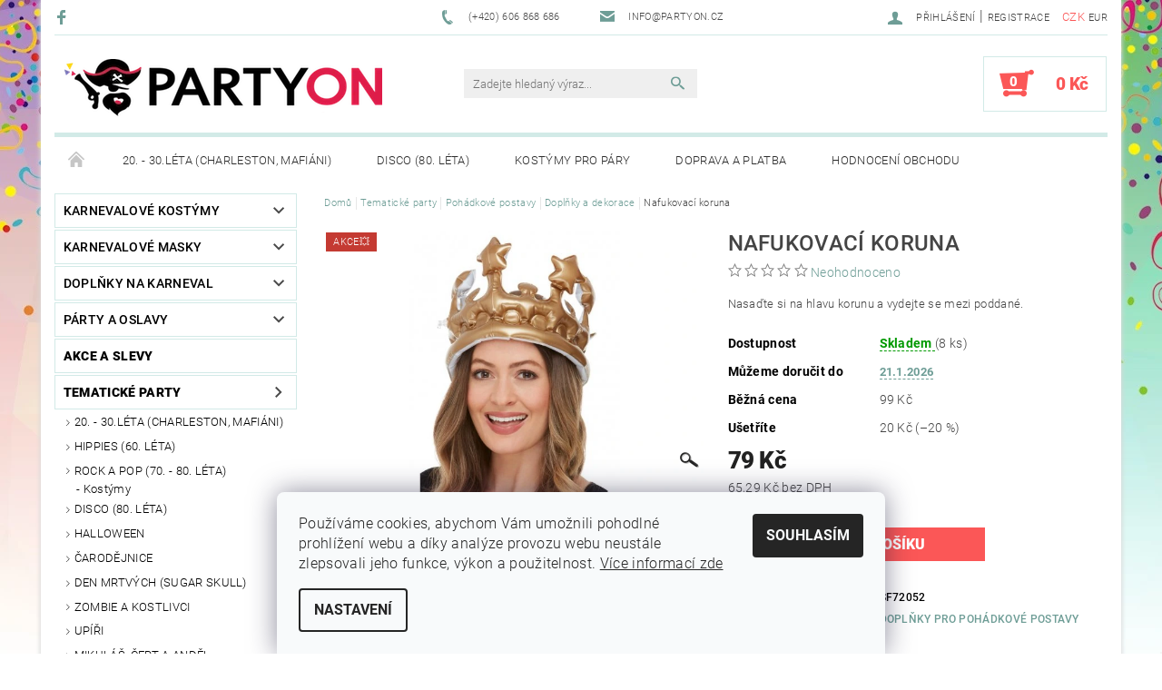

--- FILE ---
content_type: text/html; charset=utf-8
request_url: https://www.partyon.cz/karnevalove-doplnky-pro-pohadkove-postavy/nafukovaci-koruna/
body_size: 34365
content:
<!DOCTYPE html>
<html id="css" xml:lang='cs' lang='cs' class="external-fonts-loaded">
    <head>
        <link rel="preconnect" href="https://cdn.myshoptet.com" /><link rel="dns-prefetch" href="https://cdn.myshoptet.com" /><link rel="preload" href="https://cdn.myshoptet.com/prj/dist/master/cms/libs/jquery/jquery-1.11.3.min.js" as="script" />        <script>
dataLayer = [];
dataLayer.push({'shoptet' : {
    "pageId": 1030,
    "pageType": "productDetail",
    "currency": "CZK",
    "currencyInfo": {
        "decimalSeparator": ",",
        "exchangeRate": 1,
        "priceDecimalPlaces": 2,
        "symbol": "K\u010d",
        "symbolLeft": 0,
        "thousandSeparator": " "
    },
    "language": "cs",
    "projectId": 81719,
    "product": {
        "id": 10790,
        "guid": "972d62f4-8a22-11ea-bf16-ecf4bbd76e50",
        "hasVariants": false,
        "codes": [
            {
                "code": "SF72052",
                "quantity": "8",
                "stocks": [
                    {
                        "id": "ext",
                        "quantity": "8"
                    }
                ]
            }
        ],
        "code": "SF72052",
        "name": "Nafukovac\u00ed koruna",
        "appendix": "",
        "weight": 0,
        "manufacturerGuid": "1EF533228EC0624A85AADA0BA3DED3EE",
        "currentCategory": "P\u00e1rty a oslavy podle t\u00e9mat | Karnevalov\u00e9 kost\u00fdmy a dopl\u0148ky pro poh\u00e1dkov\u00e9 postavy | Dopl\u0148ky pro poh\u00e1dkov\u00e9 postavy",
        "currentCategoryGuid": "997fd2ba-ca26-11e8-a5ba-0cc47a6c92bc",
        "defaultCategory": "P\u00e1rty a oslavy podle t\u00e9mat | Karnevalov\u00e9 kost\u00fdmy a dopl\u0148ky pro poh\u00e1dkov\u00e9 postavy | Dopl\u0148ky pro poh\u00e1dkov\u00e9 postavy",
        "defaultCategoryGuid": "997fd2ba-ca26-11e8-a5ba-0cc47a6c92bc",
        "currency": "CZK",
        "priceWithVat": 79
    },
    "stocks": [
        {
            "id": "ext",
            "title": "Sklad",
            "isDeliveryPoint": 0,
            "visibleOnEshop": 1
        }
    ],
    "cartInfo": {
        "id": null,
        "freeShipping": false,
        "freeShippingFrom": 2500,
        "leftToFreeGift": {
            "formattedPrice": "0 K\u010d",
            "priceLeft": 0
        },
        "freeGift": false,
        "leftToFreeShipping": {
            "priceLeft": 2500,
            "dependOnRegion": 0,
            "formattedPrice": "2 500 K\u010d"
        },
        "discountCoupon": [],
        "getNoBillingShippingPrice": {
            "withoutVat": 0,
            "vat": 0,
            "withVat": 0
        },
        "cartItems": [],
        "taxMode": "ORDINARY"
    },
    "cart": [],
    "customer": {
        "priceRatio": 1,
        "priceListId": 1,
        "groupId": null,
        "registered": false,
        "mainAccount": false
    }
}});
dataLayer.push({'cookie_consent' : {
    "marketing": "denied",
    "analytics": "denied"
}});
document.addEventListener('DOMContentLoaded', function() {
    shoptet.consent.onAccept(function(agreements) {
        if (agreements.length == 0) {
            return;
        }
        dataLayer.push({
            'cookie_consent' : {
                'marketing' : (agreements.includes(shoptet.config.cookiesConsentOptPersonalisation)
                    ? 'granted' : 'denied'),
                'analytics': (agreements.includes(shoptet.config.cookiesConsentOptAnalytics)
                    ? 'granted' : 'denied')
            },
            'event': 'cookie_consent'
        });
    });
});
</script>

        <meta http-equiv="content-type" content="text/html; charset=utf-8" />
        <title>Nafukovací koruna | PARTYON.cz</title>

        <meta name="viewport" content="width=device-width, initial-scale=1.0" />
        <meta name="format-detection" content="telephone=no" />

        
            <meta property="og:type" content="website"><meta property="og:site_name" content="partyon.cz"><meta property="og:url" content="https://www.partyon.cz/karnevalove-doplnky-pro-pohadkove-postavy/nafukovaci-koruna/"><meta property="og:title" content="Nafukovací koruna | PARTYON.cz"><meta name="author" content="PARTYON.cz"><meta name="web_author" content="Shoptet.cz"><meta name="dcterms.rightsHolder" content="www.partyon.cz"><meta name="robots" content="index,follow"><meta property="og:image" content="https://cdn.myshoptet.com/usr/www.partyon.cz/user/shop/big/10790_nafukovaci-koruna.jpg?68cd3636"><meta property="og:description" content="Nafukovací koruna. Nasaďte si na hlavu korunu a vydejte se mezi poddané."><meta name="description" content="Nafukovací koruna. Nasaďte si na hlavu korunu a vydejte se mezi poddané."><meta property="product:price:amount" content="79"><meta property="product:price:currency" content="CZK">
        


        
        <noscript>
            <style media="screen">
                #category-filter-hover {
                    display: block !important;
                }
            </style>
        </noscript>
        
    <link href="https://cdn.myshoptet.com/prj/dist/master/cms/templates/frontend_templates/shared/css/font-face/roboto.css" rel="stylesheet"><link href="https://cdn.myshoptet.com/prj/dist/master/shop/dist/font-shoptet-05.css.5fd2e4de7b3b9cde3d11.css" rel="stylesheet">    <script>
        var oldBrowser = false;
    </script>
    <!--[if lt IE 9]>
        <script src="https://cdnjs.cloudflare.com/ajax/libs/html5shiv/3.7.3/html5shiv.js"></script>
        <script>
            var oldBrowser = '<strong>Upozornění!</strong> Používáte zastaralý prohlížeč, který již není podporován. Prosím <a href="https://www.whatismybrowser.com/" target="_blank" rel="nofollow">aktualizujte svůj prohlížeč</a> a zvyšte své UX.';
        </script>
    <![endif]-->

        <style>:root {--color-primary: #6e9d96;--color-primary-h: 171;--color-primary-s: 19%;--color-primary-l: 52%;--color-primary-hover: #484848;--color-primary-hover-h: 0;--color-primary-hover-s: 0%;--color-primary-hover-l: 28%;--color-secondary: #fb5757;--color-secondary-h: 0;--color-secondary-s: 95%;--color-secondary-l: 66%;--color-secondary-hover: #d2eae7;--color-secondary-hover-h: 173;--color-secondary-hover-s: 36%;--color-secondary-hover-l: 87%;--color-tertiary: #000000;--color-tertiary-h: 0;--color-tertiary-s: 0%;--color-tertiary-l: 0%;--color-tertiary-hover: #000000;--color-tertiary-hover-h: 0;--color-tertiary-hover-s: 0%;--color-tertiary-hover-l: 0%;--color-header-background: #ffffff;--template-font: "Roboto";--template-headings-font: "Roboto";--header-background-url: none;--cookies-notice-background: #F8FAFB;--cookies-notice-color: #252525;--cookies-notice-button-hover: #27263f;--cookies-notice-link-hover: #3b3a5f;--templates-update-management-preview-mode-content: "Náhled aktualizací šablony je aktivní pro váš prohlížeč."}</style>

        <style>:root {--logo-x-position: 10px;--logo-y-position: 10px;--front-image-x-position: 319px;--front-image-y-position: 0px;}</style>

        <link href="https://cdn.myshoptet.com/prj/dist/master/shop/dist/main-05.css.1b62aa3d069f1dba0ebf.css" rel="stylesheet" media="screen" />

        <link rel="stylesheet" href="https://cdn.myshoptet.com/prj/dist/master/cms/templates/frontend_templates/_/css/print.css" media="print" />
                            <link rel="shortcut icon" href="/favicon.ico" type="image/x-icon" />
                                    <link rel="canonical" href="https://www.partyon.cz/karnevalove-doplnky-pro-pohadkove-postavy/nafukovaci-koruna/" />
        
        
        
        
                
                            <style>
                    /* custom background */
                    #main-wrapper {
                                                                            background-position: top center !important;
                            background-repeat: no-repeat !important;
                                                                            background-attachment: scroll !important;
                                                                            background-image: url('https://cdn.myshoptet.com/usr/www.partyon.cz/user/frontend_backgrounds/partyon_pozadi.jpg') !important;
                                            }
                </style>
                    
                <script>var shoptet = shoptet || {};shoptet.abilities = {"about":{"generation":2,"id":"05"},"config":{"category":{"product":{"image_size":"detail_alt_1"}},"navigation_breakpoint":991,"number_of_active_related_products":2,"product_slider":{"autoplay":false,"autoplay_speed":3000,"loop":true,"navigation":true,"pagination":true,"shadow_size":0}},"elements":{"recapitulation_in_checkout":true},"feature":{"directional_thumbnails":false,"extended_ajax_cart":false,"extended_search_whisperer":false,"fixed_header":false,"images_in_menu":false,"product_slider":false,"simple_ajax_cart":true,"smart_labels":false,"tabs_accordion":false,"tabs_responsive":false,"top_navigation_menu":false,"user_action_fullscreen":false}};shoptet.design = {"template":{"name":"Rock","colorVariant":"One"},"layout":{"homepage":"catalog3","subPage":"catalog3","productDetail":"catalog3"},"colorScheme":{"conversionColor":"#fb5757","conversionColorHover":"#d2eae7","color1":"#6e9d96","color2":"#484848","color3":"#000000","color4":"#000000"},"fonts":{"heading":"Roboto","text":"Roboto"},"header":{"backgroundImage":null,"image":null,"logo":"https:\/\/www.partyon.czuser\/logos\/logo-partyon-1.png","color":"#ffffff"},"background":{"enabled":true,"color":{"enabled":false,"color":"#ffffff"},"image":{"url":"https:\/\/www.partyon.czuser\/frontend_backgrounds\/partyon_pozadi.jpg","attachment":"scroll","position":"center"}}};shoptet.config = {};shoptet.events = {};shoptet.runtime = {};shoptet.content = shoptet.content || {};shoptet.updates = {};shoptet.messages = [];shoptet.messages['lightboxImg'] = "Obrázek";shoptet.messages['lightboxOf'] = "z";shoptet.messages['more'] = "Více";shoptet.messages['cancel'] = "Zrušit";shoptet.messages['removedItem'] = "Položka byla odstraněna z košíku.";shoptet.messages['discountCouponWarning'] = "Zapomněli jste uplatnit slevový kupón. Pro pokračování jej uplatněte pomocí tlačítka vedle vstupního pole, nebo jej smažte.";shoptet.messages['charsNeeded'] = "Prosím, použijte minimálně 3 znaky!";shoptet.messages['invalidCompanyId'] = "Neplané IČ, povoleny jsou pouze číslice";shoptet.messages['needHelp'] = "Potřebujete pomoc?";shoptet.messages['showContacts'] = "Zobrazit kontakty";shoptet.messages['hideContacts'] = "Skrýt kontakty";shoptet.messages['ajaxError'] = "Došlo k chybě; obnovte prosím stránku a zkuste to znovu.";shoptet.messages['variantWarning'] = "Zvolte prosím variantu produktu.";shoptet.messages['chooseVariant'] = "Zvolte variantu";shoptet.messages['unavailableVariant'] = "Tato varianta není dostupná a není možné ji objednat.";shoptet.messages['withVat'] = "včetně DPH";shoptet.messages['withoutVat'] = "bez DPH";shoptet.messages['toCart'] = "Do košíku";shoptet.messages['emptyCart'] = "Prázdný košík";shoptet.messages['change'] = "Změnit";shoptet.messages['chosenBranch'] = "Zvolená pobočka";shoptet.messages['validatorRequired'] = "Povinné pole";shoptet.messages['validatorEmail'] = "Prosím vložte platnou e-mailovou adresu";shoptet.messages['validatorUrl'] = "Prosím vložte platnou URL adresu";shoptet.messages['validatorDate'] = "Prosím vložte platné datum";shoptet.messages['validatorNumber'] = "Vložte číslo";shoptet.messages['validatorDigits'] = "Prosím vložte pouze číslice";shoptet.messages['validatorCheckbox'] = "Zadejte prosím všechna povinná pole";shoptet.messages['validatorConsent'] = "Bez souhlasu nelze odeslat.";shoptet.messages['validatorPassword'] = "Hesla se neshodují";shoptet.messages['validatorInvalidPhoneNumber'] = "Vyplňte prosím platné telefonní číslo bez předvolby.";shoptet.messages['validatorInvalidPhoneNumberSuggestedRegion'] = "Neplatné číslo — navržený region: %1";shoptet.messages['validatorInvalidCompanyId'] = "Neplatné IČ, musí být ve tvaru jako %1";shoptet.messages['validatorFullName'] = "Nezapomněli jste příjmení?";shoptet.messages['validatorHouseNumber'] = "Prosím zadejte správné číslo domu";shoptet.messages['validatorZipCode'] = "Zadané PSČ neodpovídá zvolené zemi";shoptet.messages['validatorShortPhoneNumber'] = "Telefonní číslo musí mít min. 8 znaků";shoptet.messages['choose-personal-collection'] = "Prosím vyberte místo doručení u osobního odběru, není zvoleno.";shoptet.messages['choose-external-shipping'] = "Upřesněte prosím vybraný způsob dopravy";shoptet.messages['choose-ceska-posta'] = "Pobočka České Pošty není určena, zvolte prosím některou";shoptet.messages['choose-hupostPostaPont'] = "Pobočka Maďarské pošty není vybrána, zvolte prosím nějakou";shoptet.messages['choose-postSk'] = "Pobočka Slovenské pošty není zvolena, vyberte prosím některou";shoptet.messages['choose-ulozenka'] = "Pobočka Uloženky nebyla zvolena, prosím vyberte některou";shoptet.messages['choose-zasilkovna'] = "Pobočka Zásilkovny nebyla zvolena, prosím vyberte některou";shoptet.messages['choose-ppl-cz'] = "Pobočka PPL ParcelShop nebyla vybrána, vyberte prosím jednu";shoptet.messages['choose-glsCz'] = "Pobočka GLS ParcelShop nebyla zvolena, prosím vyberte některou";shoptet.messages['choose-dpd-cz'] = "Ani jedna z poboček služby DPD Parcel Shop nebyla zvolená, prosím vyberte si jednu z možností.";shoptet.messages['watchdogType'] = "Je zapotřebí vybrat jednu z možností u sledování produktu.";shoptet.messages['watchdog-consent-required'] = "Musíte zaškrtnout všechny povinné souhlasy";shoptet.messages['watchdogEmailEmpty'] = "Prosím vyplňte e-mail";shoptet.messages['privacyPolicy'] = 'Musíte souhlasit s ochranou osobních údajů';shoptet.messages['amountChanged'] = '(množství bylo změněno)';shoptet.messages['unavailableCombination'] = 'Není k dispozici v této kombinaci';shoptet.messages['specifyShippingMethod'] = 'Upřesněte dopravu';shoptet.messages['PIScountryOptionMoreBanks'] = 'Možnost platby z %1 bank';shoptet.messages['PIScountryOptionOneBank'] = 'Možnost platby z 1 banky';shoptet.messages['PIScurrencyInfoCZK'] = 'V měně CZK lze zaplatit pouze prostřednictvím českých bank.';shoptet.messages['PIScurrencyInfoHUF'] = 'V měně HUF lze zaplatit pouze prostřednictvím maďarských bank.';shoptet.messages['validatorVatIdWaiting'] = "Ověřujeme";shoptet.messages['validatorVatIdValid'] = "Ověřeno";shoptet.messages['validatorVatIdInvalid'] = "DIČ se nepodařilo ověřit, i přesto můžete objednávku dokončit";shoptet.messages['validatorVatIdInvalidOrderForbid'] = "Zadané DIČ nelze nyní ověřit, protože služba ověřování je dočasně nedostupná. Zkuste opakovat zadání později, nebo DIČ vymažte s vaši objednávku dokončete v režimu OSS. Případně kontaktujte prodejce.";shoptet.messages['validatorVatIdInvalidOssRegime'] = "Zadané DIČ nemůže být ověřeno, protože služba ověřování je dočasně nedostupná. Vaše objednávka bude dokončena v režimu OSS. Případně kontaktujte prodejce.";shoptet.messages['previous'] = "Předchozí";shoptet.messages['next'] = "Následující";shoptet.messages['close'] = "Zavřít";shoptet.messages['imageWithoutAlt'] = "Tento obrázek nemá popisek";shoptet.messages['newQuantity'] = "Nové množství:";shoptet.messages['currentQuantity'] = "Aktuální množství:";shoptet.messages['quantityRange'] = "Prosím vložte číslo v rozmezí %1 a %2";shoptet.messages['skipped'] = "Přeskočeno";shoptet.messages.validator = {};shoptet.messages.validator.nameRequired = "Zadejte jméno a příjmení.";shoptet.messages.validator.emailRequired = "Zadejte e-mailovou adresu (např. jan.novak@example.com).";shoptet.messages.validator.phoneRequired = "Zadejte telefonní číslo.";shoptet.messages.validator.messageRequired = "Napište komentář.";shoptet.messages.validator.descriptionRequired = shoptet.messages.validator.messageRequired;shoptet.messages.validator.captchaRequired = "Vyplňte bezpečnostní kontrolu.";shoptet.messages.validator.consentsRequired = "Potvrďte svůj souhlas.";shoptet.messages.validator.scoreRequired = "Zadejte počet hvězdiček.";shoptet.messages.validator.passwordRequired = "Zadejte heslo, které bude obsahovat min. 4 znaky.";shoptet.messages.validator.passwordAgainRequired = shoptet.messages.validator.passwordRequired;shoptet.messages.validator.currentPasswordRequired = shoptet.messages.validator.passwordRequired;shoptet.messages.validator.birthdateRequired = "Zadejte datum narození.";shoptet.messages.validator.billFullNameRequired = "Zadejte jméno a příjmení.";shoptet.messages.validator.deliveryFullNameRequired = shoptet.messages.validator.billFullNameRequired;shoptet.messages.validator.billStreetRequired = "Zadejte název ulice.";shoptet.messages.validator.deliveryStreetRequired = shoptet.messages.validator.billStreetRequired;shoptet.messages.validator.billHouseNumberRequired = "Zadejte číslo domu.";shoptet.messages.validator.deliveryHouseNumberRequired = shoptet.messages.validator.billHouseNumberRequired;shoptet.messages.validator.billZipRequired = "Zadejte PSČ.";shoptet.messages.validator.deliveryZipRequired = shoptet.messages.validator.billZipRequired;shoptet.messages.validator.billCityRequired = "Zadejte název města.";shoptet.messages.validator.deliveryCityRequired = shoptet.messages.validator.billCityRequired;shoptet.messages.validator.companyIdRequired = "Zadejte IČ.";shoptet.messages.validator.vatIdRequired = "Zadejte DIČ.";shoptet.messages.validator.billCompanyRequired = "Zadejte název společnosti.";shoptet.messages['loading'] = "Načítám…";shoptet.messages['stillLoading'] = "Stále načítám…";shoptet.messages['loadingFailed'] = "Načtení se nezdařilo. Zkuste to znovu.";shoptet.messages['productsSorted'] = "Produkty seřazeny.";shoptet.messages['formLoadingFailed'] = "Formulář se nepodařilo načíst. Zkuste to prosím znovu.";shoptet.messages.moreInfo = "Více informací";shoptet.config.showAdvancedOrder = true;shoptet.config.orderingProcess = {active: false,step: false};shoptet.config.documentsRounding = '3';shoptet.config.documentPriceDecimalPlaces = '0';shoptet.config.thousandSeparator = ' ';shoptet.config.decSeparator = ',';shoptet.config.decPlaces = '2';shoptet.config.decPlacesSystemDefault = '2';shoptet.config.currencySymbol = 'Kč';shoptet.config.currencySymbolLeft = '0';shoptet.config.defaultVatIncluded = 1;shoptet.config.defaultProductMaxAmount = 9999;shoptet.config.inStockAvailabilityId = -1;shoptet.config.defaultProductMaxAmount = 9999;shoptet.config.inStockAvailabilityId = -1;shoptet.config.cartActionUrl = '/action/Cart';shoptet.config.advancedOrderUrl = '/action/Cart/GetExtendedOrder/';shoptet.config.cartContentUrl = '/action/Cart/GetCartContent/';shoptet.config.stockAmountUrl = '/action/ProductStockAmount/';shoptet.config.addToCartUrl = '/action/Cart/addCartItem/';shoptet.config.removeFromCartUrl = '/action/Cart/deleteCartItem/';shoptet.config.updateCartUrl = '/action/Cart/setCartItemAmount/';shoptet.config.addDiscountCouponUrl = '/action/Cart/addDiscountCoupon/';shoptet.config.setSelectedGiftUrl = '/action/Cart/setSelectedGift/';shoptet.config.rateProduct = '/action/ProductDetail/RateProduct/';shoptet.config.customerDataUrl = '/action/OrderingProcess/step2CustomerAjax/';shoptet.config.registerUrl = '/registrace/';shoptet.config.agreementCookieName = 'site-agreement';shoptet.config.cookiesConsentUrl = '/action/CustomerCookieConsent/';shoptet.config.cookiesConsentIsActive = 1;shoptet.config.cookiesConsentOptAnalytics = 'analytics';shoptet.config.cookiesConsentOptPersonalisation = 'personalisation';shoptet.config.cookiesConsentOptNone = 'none';shoptet.config.cookiesConsentRefuseDuration = 1;shoptet.config.cookiesConsentName = 'CookiesConsent';shoptet.config.agreementCookieExpire = 30;shoptet.config.cookiesConsentSettingsUrl = '/cookies-settings/';shoptet.config.fonts = {"google":{"attributes":"100,300,400,500,700,900:latin-ext","families":["Roboto"],"urls":["https:\/\/cdn.myshoptet.com\/prj\/dist\/master\/cms\/templates\/frontend_templates\/shared\/css\/font-face\/roboto.css"]},"custom":{"families":["shoptet"],"urls":["https:\/\/cdn.myshoptet.com\/prj\/dist\/master\/shop\/dist\/font-shoptet-05.css.5fd2e4de7b3b9cde3d11.css"]}};shoptet.config.mobileHeaderVersion = '1';shoptet.config.fbCAPIEnabled = false;shoptet.config.fbPixelEnabled = true;shoptet.config.fbCAPIUrl = '/action/FacebookCAPI/';shoptet.content.regexp = /strana-[0-9]+[\/]/g;shoptet.content.colorboxHeader = '<div class="colorbox-html-content">';shoptet.content.colorboxFooter = '</div>';shoptet.customer = {};shoptet.csrf = shoptet.csrf || {};shoptet.csrf.token = 'csrf_5EG0iKbt697692e745a1dddc';shoptet.csrf.invalidTokenModal = '<div><h2>Přihlaste se prosím znovu</h2><p>Omlouváme se, ale Váš CSRF token pravděpodobně vypršel. Abychom mohli udržet Vaši bezpečnost na co největší úrovni potřebujeme, abyste se znovu přihlásili.</p><p>Děkujeme za pochopení.</p><div><a href="/login/?backTo=%2Fkarnevalove-doplnky-pro-pohadkove-postavy%2Fnafukovaci-koruna%2F">Přihlášení</a></div></div> ';shoptet.csrf.formsSelector = 'csrf-enabled';shoptet.csrf.submitListener = true;shoptet.csrf.validateURL = '/action/ValidateCSRFToken/Index/';shoptet.csrf.refreshURL = '/action/RefreshCSRFTokenNew/Index/';shoptet.csrf.enabled = true;shoptet.config.googleAnalytics ||= {};shoptet.config.googleAnalytics.isGa4Enabled = true;shoptet.config.googleAnalytics.route ||= {};shoptet.config.googleAnalytics.route.ua = "UA";shoptet.config.googleAnalytics.route.ga4 = "GA4";shoptet.config.ums_a11y_category_page = true;shoptet.config.discussion_rating_forms = false;shoptet.config.ums_forms_redesign = false;shoptet.config.showPriceWithoutVat = '';shoptet.config.ums_a11y_login = false;</script>
        <script src="https://cdn.myshoptet.com/prj/dist/master/cms/libs/jquery/jquery-1.11.3.min.js"></script><script src="https://cdn.myshoptet.com/prj/dist/master/cms/libs/jquery/jquery-migrate-1.4.1.min.js"></script><script src="https://cdn.myshoptet.com/prj/dist/master/cms/libs/jquery/jquery-ui-1.8.24.min.js"></script>
    <script src="https://cdn.myshoptet.com/prj/dist/master/shop/dist/main-05.js.8c719cec2608516bd9d7.js"></script>
<script src="https://cdn.myshoptet.com/prj/dist/master/shop/dist/shared-2g.js.aa13ef3ecca51cd89ec5.js"></script><script src="https://cdn.myshoptet.com/prj/dist/master/cms/libs/jqueryui/i18n/datepicker-cs.js"></script><script>if (window.self !== window.top) {const script = document.createElement('script');script.type = 'module';script.src = "https://cdn.myshoptet.com/prj/dist/master/shop/dist/editorPreview.js.e7168e827271d1c16a1d.js";document.body.appendChild(script);}</script>        <script>
            jQuery.extend(jQuery.cybergenicsFormValidator.messages, {
                required: "Povinné pole",
                email: "Prosím vložte platnou e-mailovou adresu",
                url: "Prosím vložte platnou URL adresu",
                date: "Prosím vložte platné datum",
                number: "Vložte číslo",
                digits: "Prosím vložte pouze číslice",
                checkbox: "Zadejte prosím všechna povinná pole",
                validatorConsent: "Bez souhlasu nelze odeslat.",
                password: "Hesla se neshodují",
                invalidPhoneNumber: "Vyplňte prosím platné telefonní číslo bez předvolby.",
                invalidCompanyId: 'Nevalidní IČ, musí mít přesně 8 čísel (před kratší IČ lze dát nuly)',
                fullName: "Nezapomněli jste příjmení?",
                zipCode: "Zadané PSČ neodpovídá zvolené zemi",
                houseNumber: "Prosím zadejte správné číslo domu",
                shortPhoneNumber: "Telefonní číslo musí mít min. 8 znaků",
                privacyPolicy: "Musíte souhlasit s ochranou osobních údajů"
            });
        </script>
                                    
                
        
        <!-- User include -->
                <!-- service 425(79) html code header -->
<style>
.hodnoceni:before{content: "Jak o nás mluví zákazníci";}
.hodnoceni.svk:before{content: "Ako o nás hovoria zákazníci";}
.hodnoceni.hun:before{content: "Mit mondanak rólunk a felhasználók";}
.hodnoceni.pl:before{content: "Co mówią o nas klienci";}
.hodnoceni.eng:before{content: "Customer reviews";}
.hodnoceni.de:before{content: "Was unsere Kunden über uns denken";}
.hodnoceni.ro:before{content: "Ce spun clienții despre noi";}
.hodnoceni{margin: 20px auto;}
body:not(.paxio-merkur):not(.venus):not(.jupiter) .hodnoceni .vote-wrap {border: 0 !important;width: 24.5%;flex-basis: 25%;padding: 10px 20px !important;display: inline-block;margin: 0;vertical-align: top;}
.multiple-columns-body #content .hodnoceni .vote-wrap {width: 49%;flex-basis: 50%;}
.hodnoceni .votes-wrap {display: block; border: 1px solid #f7f7f7;margin: 0;width: 100%;max-width: none;padding: 10px 0; background: #fff;}
.hodnoceni .vote-wrap:nth-child(n+5){display: none !important;}
.hodnoceni:before{display: block;font-size: 18px;padding: 10px 20px;background: #fcfcfc;}
.sidebar .hodnoceni .vote-pic, .sidebar .hodnoceni .vote-initials{display: block;}
.sidebar .hodnoceni .vote-wrap, #column-l #column-l-in .hodnoceni .vote-wrap {width: 100% !important; display: block;}
.hodnoceni > a{display: block;text-align: right;padding-top: 6px;}
.hodnoceni > a:after{content: "››";display: inline-block;margin-left: 2px;}
.sidebar .hodnoceni:before, #column-l #column-l-in .hodnoceni:before {background: none !important; padding-left: 0 !important;}
.template-10 .hodnoceni{max-width: 952px !important;}
.page-detail .hodnoceni > a{font-size: 14px;}
.page-detail .hodnoceni{margin-bottom: 30px;}
@media screen and (min-width: 992px) and (max-width: 1199px) {
.hodnoceni .vote-rating{display: block;}
.hodnoceni .vote-time{display: block;margin-top: 3px;}
.hodnoceni .vote-delimeter{display: none;}
}
@media screen and (max-width: 991px) {
body:not(.paxio-merkur):not(.venus):not(.jupiter) .hodnoceni .vote-wrap {width: 49%;flex-basis: 50%;}
.multiple-columns-body #content .hodnoceni .vote-wrap {width: 99%;flex-basis: 100%;}
}
@media screen and (max-width: 767px) {
body:not(.paxio-merkur):not(.venus):not(.jupiter) .hodnoceni .vote-wrap {width: 99%;flex-basis: 100%;}
}
.home #main-product .hodnoceni{margin: 0 0 60px 0;}
.hodnoceni .votes-wrap.admin-response{display: none !important;}
.hodnoceni .vote-pic {width: 100px;}
.hodnoceni .vote-delimeter{display: none;}
.hodnoceni .vote-rating{display: block;}
.hodnoceni .vote-time {display: block;margin-top: 5px;}
@media screen and (min-width: 768px){
.template-12 .hodnoceni{max-width: 747px; margin-left: auto; margin-right: auto;}
}
@media screen and (min-width: 992px){
.template-12 .hodnoceni{max-width: 972px;}
}
@media screen and (min-width: 1200px){
.template-12 .hodnoceni{max-width: 1418px;}
}
.template-14 .hodnoceni .vote-initials{margin: 0 auto;}
.vote-pic img::before {display: none;}
.hodnoceni + .hodnoceni {display: none;}
</style>
<!-- project html code header -->
<style type="text/css"> h1 { font-size: 1.5rem; font-weight: 500 } </style>

<style type="text/css"> h2 { font-size: 1.3rem; font-weight: 400 } </style>

<style type="text/css"> h3 { font-size: 1.15rem; font-weight: 300 } </style>

<style type="text/css"> h4 { font-size: 1rem; font-weight: 300 } </style>

<style type="text/css"> h5 { font-size: 1rem; font-weight: 300 } </style>

<style type="text/css"> #main { box-shadow: 0 0 5px 1px #d9d9d9 } </style>

<style type="text/css"> #manufacturer-filter { display: none } </style>

<style>
    .google-maps {
        position: relative;
        padding-bottom: 60%; // This is the aspect ratio
        height: 0;
        overflow: hidden;
    }
    .google-maps iframe {
        position: absolute;
        top: 0;
        left: 0;
        width: 100% !important;
        height: 100% !important;
    }
</style>

<script type="text/javascript">
$(document).ready(function(){	$('#note-box legend').text("Vaše poznámka (může zdržet vyřízení objednávky)"); });
</script>

<script type="text/javascript">
$(document).ready(function(){ $("#newsletter h3").text("Akce a novinky"); });
</script>

<script type="text/javascript">
$(document).ready(function(){ $('#newsletter h3.topic').after('<div>Nenechte si ujít akční nabídky a inspirace z blogu!</div>'); });
</script>

<script type="text/javascript" src="https://client.smartform.cz/v2/smartform.js?source=web_shoptet_v20230704" async></script>
<script src="https://cdn.myshoptet.com/usr/www.partyon.cz/user/documents/smartform-2023-08-22.js" type="text/javascript"></script>
<style>.msg-email-ok {color: green;}</style>

<meta name="google-site-verification" content="-Zx_5cifHXYlTy8bYlUJ7Wz95I3T0Grr9WkcUy_L7mE" />

        <!-- /User include -->
                                <!-- Global site tag (gtag.js) - Google Analytics -->
    <script async src="https://www.googletagmanager.com/gtag/js?id=17747505666"></script>
    <script>
        
        window.dataLayer = window.dataLayer || [];
        function gtag(){dataLayer.push(arguments);}
        

                    console.debug('default consent data');

            gtag('consent', 'default', {"ad_storage":"denied","analytics_storage":"denied","ad_user_data":"denied","ad_personalization":"denied","wait_for_update":500});
            dataLayer.push({
                'event': 'default_consent'
            });
        
        gtag('js', new Date());

                gtag('config', 'UA-68702271-1', { 'groups': "UA" });
        
                gtag('config', 'G-KFEX4L26ZR', {"groups":"GA4","send_page_view":false,"content_group":"productDetail","currency":"CZK","page_language":"cs"});
        
                gtag('config', 'AW-930215648', {"allow_enhanced_conversions":true});
        
                gtag('config', 'AW-17747505666', {"allow_enhanced_conversions":true});
        
        
        
        
                    gtag('event', 'page_view', {"send_to":"GA4","page_language":"cs","content_group":"productDetail","currency":"CZK"});
        
                gtag('set', 'currency', 'CZK');

        gtag('event', 'view_item', {
            "send_to": "UA",
            "items": [
                {
                    "id": "SF72052",
                    "name": "Nafukovac\u00ed koruna",
                    "category": "P\u00e1rty a oslavy podle t\u00e9mat \/ Karnevalov\u00e9 kost\u00fdmy a dopl\u0148ky pro poh\u00e1dkov\u00e9 postavy \/ Dopl\u0148ky pro poh\u00e1dkov\u00e9 postavy",
                                        "brand": "Smiffy\u2019s",
                                                            "price": 65.29
                }
            ]
        });
        
        
        
        
        
                    gtag('event', 'view_item', {"send_to":"GA4","page_language":"cs","content_group":"productDetail","value":65.290000000000006,"currency":"CZK","items":[{"item_id":"SF72052","item_name":"Nafukovac\u00ed koruna","item_brand":"Smiffy\u2019s","item_category":"P\u00e1rty a oslavy podle t\u00e9mat","item_category2":"Karnevalov\u00e9 kost\u00fdmy a dopl\u0148ky pro poh\u00e1dkov\u00e9 postavy","item_category3":"Dopl\u0148ky pro poh\u00e1dkov\u00e9 postavy","price":65.290000000000006,"quantity":1,"index":0}]});
        
        
        
        
        
        
        
        document.addEventListener('DOMContentLoaded', function() {
            if (typeof shoptet.tracking !== 'undefined') {
                for (var id in shoptet.tracking.bannersList) {
                    gtag('event', 'view_promotion', {
                        "send_to": "UA",
                        "promotions": [
                            {
                                "id": shoptet.tracking.bannersList[id].id,
                                "name": shoptet.tracking.bannersList[id].name,
                                "position": shoptet.tracking.bannersList[id].position
                            }
                        ]
                    });
                }
            }

            shoptet.consent.onAccept(function(agreements) {
                if (agreements.length !== 0) {
                    console.debug('gtag consent accept');
                    var gtagConsentPayload =  {
                        'ad_storage': agreements.includes(shoptet.config.cookiesConsentOptPersonalisation)
                            ? 'granted' : 'denied',
                        'analytics_storage': agreements.includes(shoptet.config.cookiesConsentOptAnalytics)
                            ? 'granted' : 'denied',
                                                                                                'ad_user_data': agreements.includes(shoptet.config.cookiesConsentOptPersonalisation)
                            ? 'granted' : 'denied',
                        'ad_personalization': agreements.includes(shoptet.config.cookiesConsentOptPersonalisation)
                            ? 'granted' : 'denied',
                        };
                    console.debug('update consent data', gtagConsentPayload);
                    gtag('consent', 'update', gtagConsentPayload);
                    dataLayer.push(
                        { 'event': 'update_consent' }
                    );
                }
            });
        });
    </script>

                <!-- Facebook Pixel Code -->
<script type="text/plain" data-cookiecategory="analytics">
!function(f,b,e,v,n,t,s){if(f.fbq)return;n=f.fbq=function(){n.callMethod?
            n.callMethod.apply(n,arguments):n.queue.push(arguments)};if(!f._fbq)f._fbq=n;
            n.push=n;n.loaded=!0;n.version='2.0';n.queue=[];t=b.createElement(e);t.async=!0;
            t.src=v;s=b.getElementsByTagName(e)[0];s.parentNode.insertBefore(t,s)}(window,
            document,'script','//connect.facebook.net/en_US/fbevents.js');
$(document).ready(function(){
fbq('set', 'autoConfig', 'false', '1564889937157652')
fbq("init", "1564889937157652", {}, { agent:"plshoptet" });
fbq("track", "PageView",{}, {"eventID":"24dcb66343979d7c4f3274d93d9fde5b"});
window.dataLayer = window.dataLayer || [];
dataLayer.push({"fbpixel": "loaded","event": "fbloaded"});
fbq("track", "ViewContent", {"content_category":"P\u00e1rty a oslavy podle t\u00e9mat \/ Karnevalov\u00e9 kost\u00fdmy a dopl\u0148ky pro poh\u00e1dkov\u00e9 postavy \/ Dopl\u0148ky pro poh\u00e1dkov\u00e9 postavy","content_type":"product","content_name":"Nafukovac\u00ed koruna","content_ids":["SF72052"],"value":"65.29","currency":"CZK","base_id":10790,"category_path":["P\u00e1rty a oslavy podle t\u00e9mat","Karnevalov\u00e9 kost\u00fdmy a dopl\u0148ky pro poh\u00e1dkov\u00e9 postavy","Dopl\u0148ky pro poh\u00e1dkov\u00e9 postavy"]}, {"eventID":"24dcb66343979d7c4f3274d93d9fde5b"});
});
</script>
<noscript>
<img height="1" width="1" style="display:none" src="https://www.facebook.com/tr?id=1564889937157652&ev=PageView&noscript=1"/>
</noscript>
<!-- End Facebook Pixel Code -->

                                <script>
    (function(t, r, a, c, k, i, n, g) { t['ROIDataObject'] = k;
    t[k]=t[k]||function(){ (t[k].q=t[k].q||[]).push(arguments) },t[k].c=i;n=r.createElement(a),
    g=r.getElementsByTagName(a)[0];n.async=1;n.src=c;g.parentNode.insertBefore(n,g)
    })(window, document, 'script', '//www.heureka.cz/ocm/sdk.js?source=shoptet&version=2&page=product_detail', 'heureka', 'cz');

    heureka('set_user_consent', 0);
</script>
                    </head>
    <body class="desktop id-1030 in-karnevalove-doplnky-pro-pohadkove-postavy template-05 type-product type-detail page-detail ajax-add-to-cart">
    
        <div id="fb-root"></div>
        <script>
            window.fbAsyncInit = function() {
                FB.init({
//                    appId            : 'your-app-id',
                    autoLogAppEvents : true,
                    xfbml            : true,
                    version          : 'v19.0'
                });
            };
        </script>
        <script async defer crossorigin="anonymous" src="https://connect.facebook.net/cs_CZ/sdk.js"></script>
    
        
    
    <div id="main-wrapper">
        <div id="main-wrapper-in" class="large-12 medium-12 small-12">
            <div id="main" class="large-12 medium-12 small-12 row">

                

                <div id="header" class="large-12 medium-12 small-12 columns">
                    <header id="header-in" class="large-12 medium-12 small-12 row collapse">
                        
<div class="row header-info">
                <div class="large-4 medium-2  small-12 left hide-for-small">
                            <span class="checkout-facebook header-social-icon">
                    <a href="https://www.fb.com/partyon.cz" title="Facebook" target="_blank">&nbsp;</a>
                </span>
                                </div>
        
        <div class="large-4 medium-6 small-6 columns currable">

            <div class="row collapse header-contacts">
                                                                                        <div class="large-6 tac medium-6 small-12 header-phone columns left">
                        <a href="tel:(+420)606868686" title="Telefon"><span>(+420) 606 868 686</span></a>
                    </div>
                                                    <div class="large-6 tac medium-6 small-12 header-email columns left">
                                                    <a href="mailto:info@partyon.cz"><span>info@partyon.cz</span></a>
                                            </div>
                            </div>
        </div>
    
    <div class="large-4 medium-4 small-6 left top-links-holder">
                            <div id="langs-curr">
                                    <a href="/action/Currency/changeCurrency/?currencyCode=CZK" title="CZK" class="active" rel="nofollow">CZK</a>
                                    <a href="/action/Currency/changeCurrency/?currencyCode=EUR" title="EUR" rel="nofollow">EUR</a>
                            </div>
                        <div id="top-links">
            <span class="responsive-mobile-visible responsive-all-hidden box-account-links-trigger-wrap">
                <span class="box-account-links-trigger"></span>
            </span>
            <ul class="responsive-mobile-hidden box-account-links list-inline list-reset">
                
                                                                                                        <li>
                                    <a class="icon-account-login" href="/login/?backTo=%2Fkarnevalove-doplnky-pro-pohadkove-postavy%2Fnafukovaci-koruna%2F" title="Přihlášení" data-testid="signin" rel="nofollow"><span>Přihlášení</span></a>
                                </li>
                                <li>
                                    <span class="responsive-mobile-hidden"> |</span>
                                    <a href="/registrace/" title="Registrace" data-testid="headerSignup" rel="nofollow">Registrace</a>
                                </li>
                                                                                        
            </ul>
        </div>
    </div>
</div>
<div class="header-center row">
    
    <div class="large-4 medium-4 small-6">
                                <a href="/" title="PARTYON.cz" id="logo" data-testid="linkWebsiteLogo"><img src="https://cdn.myshoptet.com/usr/www.partyon.cz/user/logos/logo-partyon-1.png" alt="PARTYON.cz" /></a>
    </div>
    
    <div class="large-4 medium-4 small-12">
                <div class="searchform large-8 medium-12 small-12" itemscope itemtype="https://schema.org/WebSite">
            <meta itemprop="headline" content="Doplňky pro pohádkové postavy"/>
<meta itemprop="url" content="https://www.partyon.cz"/>
        <meta itemprop="text" content="Nafukovací koruna. Nasaďte si na hlavu korunu a vydejte se mezi poddané."/>

            <form class="search-whisperer-wrap-v1 search-whisperer-wrap" action="/action/ProductSearch/prepareString/" method="post" itemprop="potentialAction" itemscope itemtype="https://schema.org/SearchAction" data-testid="searchForm">
                <fieldset>
                    <meta itemprop="target" content="https://www.partyon.cz/vyhledavani/?string={string}"/>
                    <div class="large-10 medium-8 small-10 left">
                        <input type="hidden" name="language" value="cs" />
                        <input type="search" name="string" itemprop="query-input" class="s-word" placeholder="Zadejte hledaný výraz..." autocomplete="off" data-testid="searchInput" />
                    </div>
                    <div class="tar large-2 medium-4 small-2 left">
                        <input type="submit" value="Hledat" class="b-search" data-testid="searchBtn" />
                    </div>
                    <div class="search-whisperer-container-js"></div>
                    <div class="search-notice large-12 medium-12 small-12" data-testid="searchMsg">Prosím, použijte minimálně 3 znaky!</div>
                </fieldset>
            </form>
        </div>
    </div>
    
    <div class="large-4 medium-4 small-6 tar">
                                
                        <div class="place-cart-here">
                <div id="header-cart-wrapper" class="header-cart-wrapper menu-element-wrap">
    <a href="/kosik/" id="header-cart" class="header-cart" data-testid="headerCart" rel="nofollow">
        
        
    <strong class="header-cart-count" data-testid="headerCartCount">
        <span>
                            0
                    </span>
    </strong>

        <strong class="header-cart-price" data-testid="headerCartPrice">
            0 Kč
        </strong>
    </a>

    <div id="cart-recapitulation" class="cart-recapitulation menu-element-submenu align-right hover-hidden" data-testid="popupCartWidget">
                    <div class="cart-reca-single darken tac" data-testid="cartTitle">
                Váš nákupní košík je prázdný            </div>
            </div>
</div>
            </div>
            </div>
    
</div>

             <nav id="menu" class="large-12 medium-12 small-12"><ul class="inline-list list-inline valign-top-inline left"><li class="first-line"><a href="/" id="a-home" data-testid="headerMenuItem">Úvodní stránka</a></li><li class="menu-item-729 navigation-submenu-trigger-wrap icon-menu-arrow-wrap">        <a href="/charleston-mafiani-kostymy-doplnky-30leta/" data-testid="headerMenuItem">
                    <span class="navigation-submenu-trigger icon-menu-arrow-down icon-menu-arrow"></span>
                20. - 30.léta (charleston, mafiáni)
    </a>
        <ul class="navigation-submenu navigation-menu">
                    <li class="menu-item-751">
                <a href="/karnevalove-kostymy-charleston-30-leta-mafiani/"  data-image="https://cdn.myshoptet.com/usr/www.partyon.cz/user/categories/thumb/charleston-mafiani-kostymy-doplnky-30leta-1.jpg">Šaty a kostýmy</a>
            </li>
                    <li class="menu-item-750">
                <a href="/damske-doplnky-charleston-30-leta-mafie/"  data-image="https://cdn.myshoptet.com/usr/www.partyon.cz/user/categories/thumb/damske-doplnky-charleston-30-leta-mafie.jpg">Dámské doplňky</a>
            </li>
                    <li class="menu-item-771">
                <a href="/panske-doplnky-30-leta-mafiani-gangsteri/"  data-image="https://cdn.myshoptet.com/usr/www.partyon.cz/user/categories/thumb/panske-doplnky-30-leta-mafiani-gangsteri.jpg">Pánské doplňky</a>
            </li>
                    <li class="menu-item-768">
                <a href="/boa-charleston-30-leta/"  data-image="https://cdn.myshoptet.com/usr/www.partyon.cz/user/categories/thumb/boa-charleston-30-leta.jpg">Péřová boa</a>
            </li>
                    <li class="menu-item-769">
                <a href="/paruky-30-leta-charleston/"  data-image="https://cdn.myshoptet.com/usr/www.partyon.cz/user/categories/thumb/paruky-30-leta-charleston.jpg">Paruky</a>
            </li>
            </ul>
    </li><li class="menu-item-799 navigation-submenu-trigger-wrap icon-menu-arrow-wrap">        <a href="/disco-rock-kostymy-doplnky-70-80-leta/" data-testid="headerMenuItem">
                    <span class="navigation-submenu-trigger icon-menu-arrow-down icon-menu-arrow"></span>
                Disco (80. léta)
    </a>
        <ul class="navigation-submenu navigation-menu">
                    <li class="menu-item-985">
                <a href="/kostymy-disco-80leta/"  data-image="https://cdn.myshoptet.com/usr/www.partyon.cz/user/categories/thumb/disco-rock-kostymy-doplnky-70-80-leta-1.jpg">Kostýmy</a>
            </li>
                    <li class="menu-item-988">
                <a href="/paruky-80leta/"  data-image="https://cdn.myshoptet.com/usr/www.partyon.cz/user/categories/thumb/paruky-80leta.jpg">Paruky</a>
            </li>
                    <li class="menu-item-991">
                <a href="/party-doplnky-disco-80leta/"  data-image="https://cdn.myshoptet.com/usr/www.partyon.cz/user/categories/thumb/party-doplnky-disco-80leta.jpg">Doplňky</a>
            </li>
            </ul>
    </li><li class="menu-item-910">    <a href="/karnevalove-kostymy-pro-pary/"  data-testid="headerMenuItem">
        Kostýmy pro páry
    </a>
</li><li class="menu-item-753">    <a href="/postovne/"  data-testid="headerMenuItem">
        Doprava a platba
    </a>
</li><li class="menu-item--51">    <a href="/hodnoceni-obchodu/"  data-testid="headerMenuItem">
        Hodnocení obchodu
    </a>
</li><li class="menu-item-29">    <a href="/kontakty/"  data-testid="headerMenuItem">
        Kontakty
    </a>
</li><li class="menu-item-39">    <a href="/obchodni-podminky/"  data-testid="headerMenuItem">
        Obchodní podmínky
    </a>
</li><li class="menu-item-754">    <a href="/vraceni-zbozi/"  data-testid="headerMenuItem">
        Vrácení zboží
    </a>
</li><li class="menu-item-755">    <a href="/reklamace/"  data-testid="headerMenuItem">
        Reklamace
    </a>
</li></ul><div id="menu-helper-wrapper"><div id="menu-helper" data-testid="hamburgerMenu">&nbsp;</div><ul id="menu-helper-box"></ul></div></nav>

<script>
$(document).ready(function() {
    checkSearchForm($('.searchform'), "Prosím, použijte minimálně 3 znaky!");
});
var userOptions = {
    carousel : {
        stepTimer : 5000,
        fadeTimer : 800
    }
};
</script>


                    </header>
                </div>
                <div id="main-in" class="large-12 medium-12 small-12 columns">
                    <div id="main-in-in" class="large-12 medium-12 small-12">
                        
                        <div id="content" class="large-12 medium-12 small-12 row">
                            
                                                                    <aside id="column-l" class="large-3 medium-3 small-12 columns sidebar">
                                        <div id="column-l-in">
                                                                                                                                                <div class="box-even">
                        
<div id="categories">
                        <div class="categories cat-01 expandable" id="cat-683">
                <div class="topic"><a href="/karnevalove-kostymy/">Karnevalové kostýmy</a></div>
        
<ul >
                <li ><a href="/damske-karnevalove-kostymy/" title="Dámské karnevalové kostýmy">Dámské kostýmy</a>
                            </li>             <li ><a href="/panske-karnevalove-kostymy/" title="Pánské karnevalové kostýmy">Pánské kostýmy</a>
                            </li>             <li ><a href="/detske-karnevalove-kostymy/" title="Dětské karnevalové kostýmy">Dětské kostýmy</a>
                            </li>             <li ><a href="/karnevalove-kostymy-pro-pary/" title="Karnevalové kostýmy pro páry">Kostýmy pro páry</a>
                            </li>     </ul> 
    </div>
            <div class="categories cat-02 expandable" id="cat-693">
                <div class="topic"><a href="/karnevalove-masky-skrabosky/">Karnevalové masky</a></div>
        
<ul >
                <li ><a href="/benatske-masky-skrabosky/" title="Benátské masky a škrabošky">Benátské masky a škrabošky</a>
                            </li>             <li ><a href="/masky-k-domalovani/" title="Bílé masky k domalování">Bílé masky k domalování</a>
                            </li>             <li ><a href="/latexove-gumove-masky/" title="Latexové a gumové masky">Latexové a gumové masky</a>
                            </li>             <li ><a href="/plastove-penove-masky/" title="Plastové a pěnové masky">Plastové a pěnové masky</a>
                            </li>             <li ><a href="/masky-strasidelnych-klaunu/" title="Masky strašidelných klaunů">Masky strašidelných klaunů</a>
                            </li>             <li ><a href="/masky-zombie-lebky/" title="Masky zombie a lebky">Masky zombie a lebky</a>
                            </li>             <li ><a href="/zvireci-masky/" title="Zvířecí masky">Zvířecí masky</a>
                            </li>     </ul> 
    </div>
            <div class="categories cat-01 expandable" id="cat-684">
                <div class="topic"><a href="/karnevalove-party-doplnky/">Doplňky na karneval</a></div>
        
<ul >
                <li class="expandable"><a href="/karnevalove-paruky/" title="Karnevalové paruky">Paruky</a>
            </li>             <li class="expandable"><a href="/karnevalove-klobouky-cepice/" title="Karnevalové klobouky a čepice">Klobouky a čepice</a>
            </li>             <li class="expandable"><a href="/party-makeup-specialni-efekty-spreje/" title="Makeup, speciální efekty, spreje">Makeup, speciální efekty, spreje</a>
            </li>             <li ><a href="/celenky-koruny-korunky/" title="Čelenky, koruny a korunky">Čelenky, koruny a korunky</a>
                            </li>             <li ><a href="/kvetinove-celenky/" title="Květinové čelenky">Květinové čelenky do vlasů</a>
                            </li>             <li ><a href="/karnevalove-zuby-nosy-oci-usi-ocasy/" title="Zuby, nosy, oči, uši, ocasy">Zuby, nosy, oči, uši, ocasy</a>
                            </li>             <li ><a href="/falesne-kniry-a-vousy/" title="Falešné kníry a vousy">Falešné kníry a vousy</a>
                            </li>             <li ><a href="/karnevalove-bryle/" title="Karnevalové brýle">Brýle</a>
                            </li>             <li ><a href="/umele-rasy-party/" title="Umělé řasy na párty a karneval">Umělé řasy</a>
                            </li>             <li ><a href="/karnevalove-kravaty-motylky-ksandy/" title="Kravaty, motýlky a kšandy na párty">Kravaty, motýlky a kšandy</a>
                            </li>             <li ><a href="/karnevalove-rukavice-umele-nehty/" title="Rukavice a umělé nehty na karneval">Rukavice a umělé nehty</a>
                            </li>             <li ><a href="/karnevalove-puncochy-puncochace/" title="Punčochy a punčocháče na párty a karneval">Punčochy a punčocháče</a>
                            </li>             <li ><a href="/sukne-pro-deti-a-dospele/" title="Sukně pro děti a dospělé">Sukně pro děti a dospělé</a>
                            </li>             <li ><a href="/perova-boa/" title="Péřová boa na párty a karneval">Péřova boa</a>
                            </li>             <li ><a href="/karnevalove-sperky/" title="Šperky na karneval">Šperky na karneval</a>
                            </li>             <li ><a href="/havajske-kvetinove-vence/" title="Havajské květinové věnce">Havajské květinové věnce</a>
                            </li>             <li ><a href="/karnevalove-doplnky-do-rukou/" title="Doplňky do rukou">Doplňky do rukou</a>
                            </li>             <li ><a href="/pompony-pro-roztleskavacky/" title="Pompony pro roztleskávačky">Pompony pro roztleskávačky</a>
                            </li>             <li ><a href="/karnevalove-plaste/" title="Karnevalové pláště">Pláště</a>
                            </li>             <li ><a href="/ponca-na-party-a-karneval/" title="Ponča na párty a karneval">Ponča</a>
                            </li>             <li ><a href="/karnevalova-kridla/" title="Křídla na karneval">Křídla</a>
                            </li>             <li ><a href="/karnevalove-sady-s-doplnky/" title="Sady s doplňky na karneval">Sady s doplňky</a>
                            </li>             <li ><a href="/ostatni-doplnky-na-karneval/" title="Ostatní doplňky">Ostatní doplňky</a>
                            </li>     </ul> 
    </div>
            <div class="categories cat-02 expandable" id="cat-746">
                <div class="topic"><a href="/party-oslavy-doplnky-dekorace/">Párty a oslavy</a></div>
        
<ul >
                <li ><a href="/narozeniny-girlandy-konfety-serpentyny/" title="Girlandy, konfety, serpentýny">Girlandy, konfety, serpentýny</a>
            </li>             <li ><a href="/cepicky-svicky-fontany/" title="Čepičky, svíčky, fontány">Čepičky, svíčky, fontány</a>
            </li>             <li ><a href="/papirova-brcka/" title="Papírová brčka">Papírová brčka</a>
            </li>     </ul> 
    </div>
            <div class="categories cat-01 expanded" id="cat-1157">
                <div class="topic"><a href="/akce-a-slevy/" class="expanded">Akce a slevy</a></div>
        

    </div>
            <div class="categories cat-02 expandable cat-active expanded" id="cat-686">
                <div class="topic"><a href="/party-podle-temat/" class="expanded">Tematické party</a></div>
        
<ul class="expanded">
                <li class="expandable"><a href="/charleston-mafiani-kostymy-doplnky-30leta/" title="Kostýmy a doplňky 20. a 30. léta, charleston, mafiáni">20. - 30.léta (charleston, mafiáni)</a>
            </li>             <li class="expandable"><a href="/hippies-kostymy-doplnky/" title="Hippies 60. léta kostýmy a doplňky">Hippies (60. léta)</a>
            </li>             <li class="expandable expanded"><a href="/rock-pop-70-80-leta/" title="Rock a Pop (70. - 80. léta) - kostýmy a doplňky">Rock a Pop (70. - 80. léta)</a>
                                    <ul class="expanded">
                                                <li ><a href="/kostymy-rock-pop-70-80-leta/" title="Kostýmy Rock a Pop">Kostýmy</a>
                                                            </li>                     </ul>                     </li>             <li class="expandable"><a href="/disco-rock-kostymy-doplnky-70-80-leta/" title="Disco (80. léta) - kostýmy a doplňky">Disco (80. léta)</a>
            </li>             <li class="expandable"><a href="/kostymy-doplnky-halloween/" title="Kostýmy a doplňky na Halloween">Halloween</a>
            </li>             <li class="expandable"><a href="/carodejnice/" title="Kostýmy a doplňky pro Čarodějnice">Čarodějnice</a>
            </li>             <li class="expandable"><a href="/den-mrtvych-sugar-skull/" title="Kostýmy a doplňky na Den mrtvých (sugar skull)">Den mrtvých (sugar skull)</a>
            </li>             <li ><a href="/zombie-kostlivci-kostymy-doplnky/" title="Kostýmy a doplňky pro zombie a kostlivce">Zombie a Kostlivci</a>
                            </li>             <li ><a href="/upiri-kostymy-doplnky/" title="Kostýmy a doplňky pro upíry">Upíři</a>
                            </li>             <li class="expandable"><a href="/mikulas-cert-andel/" title="Kostýmy a doplňky pro Mikuláše, čerty a anděly">Mikuláš, čert a anděl</a>
            </li>             <li class="expandable"><a href="/vanoce/" title="Vánoční kostýmy a doplňky pro Santu Clause, elfy a soby">Vánoce</a>
            </li>             <li class="expandable"><a href="/pirati-kostymy-doplnky/" title="Kostýmy a doplňky pro piráty">Piráti</a>
            </li>             <li class="expandable"><a href="/western-indiani-kovbojove/" title="Westernové karnevalové kostýmy a doplňky pro indiány a kovboje">Indiáni a kovbojové (Western)</a>
            </li>             <li class="expandable"><a href="/namornici-kostymy-doplnky/" title="Kostýmy, dekorace a doplňky na námořnickou párty">Námořníci</a>
            </li>             <li ><a href="/doplnky-rozlucka-se-svobodou/" title="Doplňky a dekorace na rozlučku se svobodou">Rozlučka se svobodou</a>
                            </li>             <li ><a href="/havajska-party-kostymy-doplnky-dekorace/" title="Doplňky a dekorace na havajskou párty">Havajská párty</a>
                            </li>             <li ><a href="/mexiko-kostymy-sombero-doplnky-dekorace/" title="Kostýmy, doplňky a dekorace na Mexickou párty">Mexická párty</a>
                            </li>             <li class="expandable expanded"><a href="/pohadkove-karnevalove-kostymy-a-doplnky/" title="Karnevalové kostýmy a doplňky pro pohádkové postavy">Pohádkové postavy</a>
                                    <ul class="expanded">
                                                <li ><a href="/pohadkove-karnevalove-kostymy-pro-dospele/" title="Karnevalové kostýmy pohádkových postav pro dospělé">Kostýmy pro dospělé</a>
                                                            </li>                                     <li ><a href="/pohadkove-karnevalove-kostymy-pro-deti/" title="Karnevalové kostýmy pohádkových postav pro děti">Kostýmy pro děti</a>
                                                            </li>                                     <li class="active "><a href="/karnevalove-doplnky-pro-pohadkove-postavy/" title="Doplňky pro pohádkové postavy">Doplňky a dekorace</a>
                                                            </li>                     </ul>                     </li>             <li class="expandable"><a href="/karnevalove-kostymy-doplnky-profese-povolani/" title="Karnevalové kostýmy a doplňky pro profese a povolání">Profese a povolání</a>
            </li>     </ul> 
    </div>
        
        
</div>

                    </div>
                                                                                                                                                        <div class="box-odd">
                            <div id="top10" class="box hide-for-small">
        <h3 class="topic">TOP 5</h3>
        <ol>
                            
                    <li class="panel-element display-image display-price">
                                                    <a class="a-img" href="/masky-k-domalovani/bila-maska-k-domalovani-kresleni/">
                                <img src="https://cdn.myshoptet.com/usr/www.partyon.cz/user/shop/related/1214_bila-maska-k-domalovani.jpg?68cd35f5" alt="Bílá maska k domalování" />
                            </a>
                                                <div>
                            <a href="/masky-k-domalovani/bila-maska-k-domalovani-kresleni/" title="Bílá maska k domalování"><span>Bílá maska k domalování</span></a><br />
                            
                                                                <span>
                                    29 Kč
                                    

                                </span>
                                                            
                        </div>
                    </li>
                
                            
                    <li class="panel-element display-image display-price">
                                                    <a class="a-img" href="/klobouky-a-cepice-na-karneval/bila-cepice-na-spani-s-bambuli/">
                                <img src="https://cdn.myshoptet.com/usr/www.partyon.cz/user/shop/related/4154_bila-cepice-na-spani-s-bambuli.jpg?68cd3603" alt="Bílá čepice na spaní s bambulí" />
                            </a>
                                                <div>
                            <a href="/klobouky-a-cepice-na-karneval/bila-cepice-na-spani-s-bambuli/" title="Bílá čepice na spaní s bambulí"><span>Bílá čepice na spaní s bambulí</span></a><br />
                            
                                                                <span>
                                    67 Kč
                                    

                                </span>
                                                            
                        </div>
                    </li>
                
                            
                    <li class="panel-element display-image display-price">
                                                    <a class="a-img" href="/damske-doplnky-charleston-30-leta-mafie/perove-boa-cerne-80g/">
                                <img src="https://cdn.myshoptet.com/usr/www.partyon.cz/user/shop/related/912_perove-boa-cerne-80g.jpg?68cd35ee" alt="Péřové boa Černé 80g" />
                            </a>
                                                <div>
                            <a href="/damske-doplnky-charleston-30-leta-mafie/perove-boa-cerne-80g/" title="Péřové boa Černé 80g"><span>Péřové boa Černé 80g</span></a><br />
                            
                                                                <span>
                                    247 Kč
                                    

                                </span>
                                                            
                        </div>
                    </li>
                
                            
                    <li class="panel-element display-image display-price">
                                                    <a class="a-img" href="/damske-karnevalove-paruky/cepicka-na-stazeni-vlasu-pod-paruku/">
                                <img src="https://cdn.myshoptet.com/usr/www.partyon.cz/user/shop/related/1508_cepicka-na-stazeni-vlasu-pod-paruku.jpg?68cd35f8" alt="Čepička na stažení vlasů pod paruku" />
                            </a>
                                                <div>
                            <a href="/damske-karnevalove-paruky/cepicka-na-stazeni-vlasu-pod-paruku/" title="Čepička na stažení vlasů pod paruku"><span>Čepička na stažení vlasů pod paruku</span></a><br />
                            
                                                                <span>
                                    25 Kč
                                    

                                </span>
                                                            
                        </div>
                    </li>
                
                            
                    <li class=" display-image display-price">
                                                    <a class="a-img" href="/panske-doplnky-30-leta-mafiani-gangsteri/psi-decky-kamase/">
                                <img src="https://cdn.myshoptet.com/usr/www.partyon.cz/user/shop/related/817_psi-decky--kamase.jpg?68cd35ec" alt="Psí dečky (kamaše)" />
                            </a>
                                                <div>
                            <a href="/panske-doplnky-30-leta-mafiani-gangsteri/psi-decky-kamase/" title="Psí dečky (kamaše)"><span>Psí dečky (kamaše)</span></a><br />
                            
                                                                <span>
                                    137 Kč
                                    

                                </span>
                                                            
                        </div>
                    </li>
                
                    </ol>
    </div>

                    </div>
                                                                                                                                                        <div class="box-even">
                            <div class="box hide-for-small">
        <h3 class="topic">
                            Poslední hodnocení produktů                    </h3>

        
    <div class="votes-wrap simple-vote">

            <div class="vote-wrap" data-testid="gridRating">
                            <a href="/karnevalove-kostymy-charleston-30-leta-mafiani/cerne-saty-s-trasnemi-30-leta/">
                                    <div class="vote-header">
                <span class="vote-pic">
                                                                        <img src="https://cdn.myshoptet.com/usr/www.partyon.cz/user/shop/related/2677-3_cerne-saty-s-trasnemi-30--leta.jpg?68cd35fb" alt="Černé šaty s třásněmi 30. léta" width="60" height="60"  fetchpriority="low" />
                                                            </span>
                <span class="vote-summary">
                                                                <span class="vote-product-name vote-product-name--nowrap">
                            Černé šaty s třásněmi 30. léta
                        </span>
                                        <span class="vote-rating">
                        <span class="stars" data-testid="gridStars">
                                                                                                <span class="star star-on"></span>
                                                                                                                                <span class="star star-on"></span>
                                                                                                                                <span class="star star-on"></span>
                                                                                                                                <span class="star star-on"></span>
                                                                                                                                <span class="star star-on"></span>
                                                                                    </span>
                        <span class="vote-delimeter">|</span>
                                                                                <span class="vote-name vote-name--nowrap" data-testid="textRatingAuthor">
                            <span>Martina Krupickova</span>
                        </span>
                    
                                                </span>
                </span>
            </div>

            <div class="vote-content" data-testid="textRating">
                                                                                                    Velice mile mě překvapil kvalitní příjemný strečový materiál a velikost EU 40 opravdu sedí. Až na rukavice. Tam je malý palec a velká šíře dlaně. Čelenka je...
                            </div>
            </a>
                    </div>
            <div class="vote-wrap" data-testid="gridRating">
                            <a href="/rock-pop-70-80-leta/cerna-afro-paruka-kudrnata/">
                                    <div class="vote-header">
                <span class="vote-pic">
                                                                        <img src="https://cdn.myshoptet.com/usr/www.partyon.cz/user/shop/related/2803-2_cerna-afro-paruka-kudrnata.jpg?68cd35fc" alt="Černá afro paruka kudrnatá" width="60" height="60"  fetchpriority="low" />
                                                            </span>
                <span class="vote-summary">
                                                                <span class="vote-product-name vote-product-name--nowrap">
                            Černá afro paruka kudrnatá
                        </span>
                                        <span class="vote-rating">
                        <span class="stars" data-testid="gridStars">
                                                                                                <span class="star star-on"></span>
                                                                                                                                <span class="star star-on"></span>
                                                                                                                                <span class="star star-on"></span>
                                                                                                                                <span class="star star-on"></span>
                                                                                                                                <span class="star star-on"></span>
                                                                                    </span>
                        <span class="vote-delimeter">|</span>
                                                                                <span class="vote-name vote-name--nowrap" data-testid="textRatingAuthor">
                            <span>René Kolář</span>
                        </span>
                    
                                                </span>
                </span>
            </div>

            <div class="vote-content" data-testid="textRating">
                                                                                                    Podle mého očekávání, sedí perfektně
                            </div>
            </a>
                    </div>
    </div>

    </div>

                    </div>
                                                                                                                                                        <div class="box-odd">
                        <div class="box no-border hide-for-small" id="facebookWidget">
    <h3 class="topic">Facebook</h3>
    
</div>

                    </div>
                                                                                                                    <div class="banner banner10" ><span data-ec-promo-id="20"><center><h3 class="topic">Přijímáme online platby</h3></center>
<p><center><img src='https://cdn.myshoptet.com/usr/www.partyon.cz/user/documents/upload/Grafika/OnlinePlatby.jpg' alt="Loga online plateb"></center></p></span></div>
                                                                </div>
                                    </aside>
                                                            

                            
                                <main id="content-in" class="large-9 medium-9 small-12 columns">

                                                                                                                        <p id="navigation" itemscope itemtype="https://schema.org/BreadcrumbList">
                                                                                                        <span id="navigation-first" data-basetitle="PARTYON.cz" itemprop="itemListElement" itemscope itemtype="https://schema.org/ListItem">
                    <a href="/" itemprop="item" >
                        <span itemprop="name">Domů</span>                    </a>
                    <meta itemprop="position" content="1" />
                    <span class="navigation-bullet">&nbsp;&rsaquo;&nbsp;</span>
                </span>
                                                        <span id="navigation-1" itemprop="itemListElement" itemscope itemtype="https://schema.org/ListItem">
                        <a href="/party-podle-temat/" itemprop="item"><span itemprop="name">Tematické party</span></a>
                        <meta itemprop="position" content="2" />
                        <span class="navigation-bullet">&nbsp;&rsaquo;&nbsp;</span>
                    </span>
                                                        <span id="navigation-2" itemprop="itemListElement" itemscope itemtype="https://schema.org/ListItem">
                        <a href="/pohadkove-karnevalove-kostymy-a-doplnky/" itemprop="item"><span itemprop="name">Pohádkové postavy</span></a>
                        <meta itemprop="position" content="3" />
                        <span class="navigation-bullet">&nbsp;&rsaquo;&nbsp;</span>
                    </span>
                                                        <span id="navigation-3" itemprop="itemListElement" itemscope itemtype="https://schema.org/ListItem">
                        <a href="/karnevalove-doplnky-pro-pohadkove-postavy/" itemprop="item"><span itemprop="name">Doplňky a dekorace</span></a>
                        <meta itemprop="position" content="4" />
                        <span class="navigation-bullet">&nbsp;&rsaquo;&nbsp;</span>
                    </span>
                                                                            <span id="navigation-4" itemprop="itemListElement" itemscope itemtype="https://schema.org/ListItem">
                        <meta itemprop="item" content="https://www.partyon.cz/karnevalove-doplnky-pro-pohadkove-postavy/nafukovaci-koruna/" />
                        <meta itemprop="position" content="5" />
                        <span itemprop="name" data-title="Nafukovací koruna">Nafukovací koruna</span>
                    </span>
                            </p>
                                                                                                            


                                                                            
    
<div itemscope itemtype="https://schema.org/Product" class="p-detail-inner">
    <meta itemprop="url" content="https://www.partyon.cz/karnevalove-doplnky-pro-pohadkove-postavy/nafukovaci-koruna/" />
    <meta itemprop="image" content="https://cdn.myshoptet.com/usr/www.partyon.cz/user/shop/big/10790_nafukovaci-koruna.jpg?68cd3636" />
            <meta itemprop="description" content="Nasaďte si na hlavu korunu a vydejte se mezi poddané." />
                <span class="js-hidden" itemprop="manufacturer" itemscope itemtype="https://schema.org/Organization">
            <meta itemprop="name" content="Smiffy’s" />
        </span>
        <span class="js-hidden" itemprop="brand" itemscope itemtype="https://schema.org/Brand">
            <meta itemprop="name" content="Smiffy’s" />
        </span>
                            <meta itemprop="gtin13" content="5059513004314" />            
    
    <form action="/action/Cart/addCartItem/" method="post" class="p-action csrf-enabled" id="product-detail-form" data-testid="formProduct">
        <fieldset>
                        <meta itemprop="category" content="Úvodní stránka &gt; Tematické party &gt; Pohádkové postavy &gt; Doplňky a dekorace &gt; Nafukovací koruna" />
            <input type="hidden" name="productId" value="10790" />
                            <input type="hidden" name="priceId" value="16550" />
                        <input type="hidden" name="language" value="cs" />

            <table id="t-product-detail" data-testid="gridProductItem">
                <tbody>
                    <tr>
                        <td id="td-product-images" class="large-6 medium-6 small-12 left breaking-table">

                            
    <div id="product-images" class="large-12 medium-12 small-12">
                
        <div class="zoom-small-image large-12 medium-12 small-12">
                            <span class="boolean-icons">                    
                <span class="bool-icon-single bool-action" style="background-color:#C43A32;">
                    Akce💥
                </span>
            
        
                            
    </span>
    
            
                            <img src="https://cdn.myshoptet.com/prj/dist/master/cms/templates/frontend_templates/_/img/magnifier.png" alt="Efekt lupa" class="magnifier" />
                <div class="hidden-js"><a data-gallery="lightbox[gallery]" id="lightbox-gallery" href="https://cdn.myshoptet.com/usr/www.partyon.cz/user/shop/big/10790_nafukovaci-koruna.jpg?68cd3636">
                                        <img src="https://cdn.myshoptet.com/usr/www.partyon.cz/user/shop/related/10790_nafukovaci-koruna.jpg?68cd3636" alt="Nafukovací koruna" />
                </a></div>
                        <div style="top: 0px; position: relative;" id="wrap" class="">
                                    <a href="https://cdn.myshoptet.com/usr/www.partyon.cz/user/shop/big/10790_nafukovaci-koruna.jpg?68cd3636" id="gallery-image" data-zoom="position: 'inside', showTitle: false, adjustX:0, adjustY:0" class="cloud-zoom" data-href="https://cdn.myshoptet.com/usr/www.partyon.cz/user/shop/orig/10790_nafukovaci-koruna.jpg?68cd3636" data-testid="mainImage">
                
                                        <img src="https://cdn.myshoptet.com/usr/www.partyon.cz/user/shop/detail_alt_1/10790_nafukovaci-koruna.jpg?68cd3636" alt="Nafukovací koruna" />

                                    </a>
                            </div>
        </div>
                                            <div class="clear">&nbsp;</div>
            <div class="row">
                <div id="social-buttons" class="large-12 medium-12 small-12">
                    <div id="social-buttons-in">
                                                    <div class="social-button">
                                <div
            data-layout="button_count"
        class="fb-like"
        data-action="like"
        data-show-faces="false"
        data-share="false"
                        data-width="285"
        data-height="26"
    >
</div>

                            </div>
                                                    <div class="social-button">
                                <script>
        window.twttr = (function(d, s, id) {
            var js, fjs = d.getElementsByTagName(s)[0],
                t = window.twttr || {};
            if (d.getElementById(id)) return t;
            js = d.createElement(s);
            js.id = id;
            js.src = "https://platform.twitter.com/widgets.js";
            fjs.parentNode.insertBefore(js, fjs);
            t._e = [];
            t.ready = function(f) {
                t._e.push(f);
            };
            return t;
        }(document, "script", "twitter-wjs"));
        </script>

<a
    href="https://twitter.com/share"
    class="twitter-share-button"
        data-lang="cs"
    data-url="https://www.partyon.cz/karnevalove-doplnky-pro-pohadkove-postavy/nafukovaci-koruna/"
>Tweet</a>

                            </div>
                                                    <div class="social-button">
                                                    
<a href="//www.pinterest.com/pin/create/button/?url=https%3A%2F%2Fwww.partyon.cz%2Fkarnevalove-doplnky-pro-pohadkove-postavy%2Fnafukovaci-koruna%2F&amp;media=https%3A%2F%2Fcdn.myshoptet.com%2Fusr%2Fwww.partyon.cz%2Fuser%2Fshop%2Fbig%2F10790_nafukovaci-koruna.jpg%3F68cd3636&description=&lt;p&gt;Nasaďte si na hlavu korunu a vydejte se mezi poddané.&lt;/p&gt;" class="pin-it-button" data-pin-lang="cs" data-pin-do="buttonPin" data-pin-count="above"></a>
<script async defer src="//assets.pinterest.com/js/pinit.js" data-pin-build="parsePinBtns"></script>

                            </div>
                                            </div>
                </div>
            </div>
            </div>

                        </td>
                        <td id="td-product-detail" class="vat large-6 medium-6 left breaking-table">
                            
    <div id="product-detail-h1">
        <h1 itemprop="name" data-testid="textProductName">Nafukovací koruna</h1>
                            <div class="no-print">
    <div class="rating stars-wrapper" " data-testid="wrapRatingAverageStars">
        
<span class="stars star-list">
                                                <a class="star star-off show-tooltip show-ratings" title="    Hodnocení:
            Neohodnoceno    "
                   href="#ratingTab" data-toggle="tab" data-external="1" data-force-scroll="1"></a>
                    
                                                <a class="star star-off show-tooltip show-ratings" title="    Hodnocení:
            Neohodnoceno    "
                   href="#ratingTab" data-toggle="tab" data-external="1" data-force-scroll="1"></a>
                    
                                                <a class="star star-off show-tooltip show-ratings" title="    Hodnocení:
            Neohodnoceno    "
                   href="#ratingTab" data-toggle="tab" data-external="1" data-force-scroll="1"></a>
                    
                                                <a class="star star-off show-tooltip show-ratings" title="    Hodnocení:
            Neohodnoceno    "
                   href="#ratingTab" data-toggle="tab" data-external="1" data-force-scroll="1"></a>
                    
                                                <a class="star star-off show-tooltip show-ratings" title="    Hodnocení:
            Neohodnoceno    "
                   href="#ratingTab" data-toggle="tab" data-external="1" data-force-scroll="1"></a>
                    
    </span>
            <a class="stars-label" href="#ratingTab" data-toggle="tab" data-external="1" data-force-scroll="1">
                                Neohodnoceno                    </a>
    </div>
</div>
            </div>
    <div class="clear">&nbsp;</div>

                                                            <div id="short-description" class="product-detail-short-descr" data-testid="productCardShortDescr">
                                    <p>Nasaďte si na hlavu korunu a vydejte se mezi poddané.</p>
                                </div>
                                                        
                                <table id="product-detail" style="width: 100%">
                                <col /><col style="width: 60%"/>
                                <tbody>
                                                                        
                                                                                                                                    <tr>
                                                    <td class="l-col cell-availability">
                                                        <strong>Dostupnost</strong>
                                                    </td>
                                                    <td class="td-availability cell-availability-value">
                                                                                                                    <span class="strong" style="color:#009901" data-testid="labelAvailability">
                                                                                                                                    <span class="show-tooltip acronym" title="Zboží máme skladem a jsme připraveni ho ihned přichystat k odeslání.">
                                                                        Skladem
                                                                    </span>
                                                                                                                            </span>
                                                                <span class="availability-amount" data-testid="numberAvailabilityAmount">(8 ks)</span>
                                                                                                            </td>
                                                </tr>
                                                                                                                        
                                    
                                    
                                                                                                                <tr>
                                            <td class="l-col">
                                                <strong class="delivery-time-label">Můžeme doručit do</strong>
                                            </td>
                                            <td>
                                                                            <div class="delivery-time" data-testid="deliveryTime">
                <strong class="show-tooltip acronym" title="Platí pro doručení kurýrem GLS (ČR) s platbou na dobírku nebo pro uhrazené objednávky.">
            21.1.2026
        </strong>
    </div>
                                                        </td>
                                        </tr>
                                    
                                    
                                                                                                                            <tr>
                                                <td class="l-col">
                                                    <strong>Běžná cena</strong>
                                                </td>
                                                <td class="td-normal-price">
                                                                                                        
            <span class="line">99 Kč</span>
                                                    </td>
                                            </tr>
                                                                            
                                    
                                                                                                                            <tr>
                                                <td class="l-col">
                                                    <strong>Ušetříte</strong>
                                                </td>
                                                <td class="td-save-price">
                                                                                                        
            
        
        <span class="save-price-value">
            20 Kč
        </span>
        (&ndash;20 %)
    
                                                </td>
                                            </tr>
                                                                            
                                                                                                            
                                                                        
            <tr class="action-price">
            <td class="l-col" colspan="2">
                <strong class="price sub-left-position" data-testid="productCardPrice">
                    <meta itemprop="productID" content="10790" /><meta itemprop="identifier" content="972d62f4-8a22-11ea-bf16-ecf4bbd76e50" /><meta itemprop="sku" content="SF72052" /><span itemprop="offers" itemscope itemtype="https://schema.org/Offer"><link itemprop="availability" href="https://schema.org/InStock" /><meta itemprop="url" content="https://www.partyon.cz/karnevalove-doplnky-pro-pohadkove-postavy/nafukovaci-koruna/" />            
    <meta itemprop="price" content="79.00" />
    <meta itemprop="priceCurrency" content="CZK" />
    
    <link itemprop="itemCondition" href="https://schema.org/NewCondition" />

</span>
                                    79 Kč
        

                    </strong>
                                    <div class="td-additional-price">
                                        65,29 Kč
    

                                                        bez DPH                                            </div>
                            </td>
        </tr>

        <tr>
            <td colspan="2" class="cofidis-wrap">
                
            </td>
        </tr>

        <tr>
            <td colspan="2" class="detail-shopping-cart add-to-cart" data-testid="divAddToCart">
                                
                                            <span class="large-2 medium-3 small-3 field-pieces-wrap">
                            <a href="#" class="add-pcs" title="Zvýšit množství" data-testid="increase">&nbsp;</a>
                            <a href="#" class="remove-pcs" title="Snížit množství" data-testid="decrease">&nbsp;</a>
                            <span class="show-tooltip add-pcs-tooltip js-add-pcs-tooltip" title="Není možné zakoupit více než 9999 ks." data-testid="tooltip"></span>
<span class="show-tooltip remove-pcs-tooltip js-remove-pcs-tooltip" title="Minimální množství, které lze zakoupit, je 1 ks." data-testid="tooltip"></span>

<input type="number" name="amount" value="1" data-decimals="0" data-min="1" data-max="9999" step="1" min="1" max="9999" class="amount pcs large-12 medium-12 small-12" autocomplete="off" data-testid="cartAmount" />
                        </span>
                        <span class="button-cart-wrap large-10 medium-9 small-9">
                            <input type="submit" value="Do košíku" id="addToCartButton" class="add-to-cart-button b-cart2 button success" data-testid="buttonAddToCart" />
                        </span>
                                    
            </td>
        </tr>
    
                                                                                                        </tbody>
                            </table>
                            


                            
                                <h2 class="print-visible">Parametry</h2>
                                <table id="product-detail-info" style="width: 100%">
                                    <col /><col style="width: 60%"/>
                                    <tbody>
                                        
                                                                                            <tr>
                                                    <td class="l-col">
                                                        <strong>Kód produktu</strong>
                                                    </td>
                                                    <td class="td-code">
                                                            <span class="variant-code">SF72052</span>
                                                    </td>
                                                </tr>
                                                                                    
                                                                                
                                                                                    
                                                                                <tr>
                                            <td class="l-col">
                                                <strong>Kategorie</strong>
                                            </td>
                                            <td>
                                                <a href="/karnevalove-doplnky-pro-pohadkove-postavy/" title="Doplňky pro pohádkové postavy">Doplňky pro pohádkové postavy</a>                                            </td>
                                        </tr>
                                                                                                                        
                                                                                                                    </tbody>
                                </table>
                            
                            
                                <div id="tr-links" class="tac clearfix">
                                    <a href="#" title="Tisk" class="js-print p-print hide-for-medium-down">Tisk</a>
                                    <a href="/karnevalove-doplnky-pro-pohadkove-postavy/nafukovaci-koruna:dotaz/" title="Dotaz" class="p-question colorbox" rel="nofollow">Dotaz</a>
                                                                            <a href="/karnevalove-doplnky-pro-pohadkove-postavy/nafukovaci-koruna:hlidat-cenu/" title="Hlídat cenu" class="p-watch-price colorbox" rel="nofollow">Hlídat cenu</a>
                                                                    </div>
                            
                        </td>
                    </tr>
                </tbody>
            </table>
        </fieldset>
    </form>

    
        
        <div id="tabs-div">
        
            <ul id="tabs" class="no-print row collapse">
                                    <li data-testid="tabDescription"><a href="#description" title="Popis" class="tiny button">Popis</a></li>
                                
                                    
                                                                                                                            
    
                                                    
    
                                                                                                                                                <li data-testid="tabDiscussion"><a href="#discussionTab" title="Diskuze" class="tiny button">Diskuze</a></li>
                                                    <li data-testid="tabRating"><a href="#ratingTab" title="Hodnocení" class="tiny button">Hodnocení</a></li>
                            </ul>
        
        <div class="clear">&nbsp;</div>
        <div id="tab-content" class="tab-content">
            
            <div id="description">
                        <h2 class="print-visible">Popis</h2>
            <div class="description-inner" data-testid="productCardDescr"><p>Vydejte se na královskou party. Vhodný bude kostým pyšné princezny. To se totiž nemusíte nafouknout jen vy. Ke kostýmu princezny, krále či královny využijete <strong>nafukovací korunu</strong>, která doladí váš převlek. Korunovat můžete ale také budoucí nevěstu na <strong>rozlučce se svobodou</strong>.</p>
<p><strong>MOHLO BY VÁS ZAJÍMAT:</strong><br />• <strong>výška:</strong> 23 cm</p></div>
                            <div id="related" class="no-print">
                    <h3>Související produkty</h3>
                                        <ul class="products large-block-grid-3 medium-block-grid-2 small-block-grid-1">
                        <div class="clear">&nbsp;</div>
    <li class="product"
        data-micro="product" data-micro-product-id="1107" data-micro-identifier="cbc0c240-b9fa-11e5-99cc-ac162d8a2454" data-testid="productItem">
        <div class="columns">
            <div class="p-image">
        <a href="/pohadkove-karnevalove-kostymy-a-doplnky/detsky-kostym-kral-artus/">
        
        <img src="https://cdn.myshoptet.com/usr/www.partyon.cz/user/shop/detail_small/1107_detsky-kostym-kral-artus.jpg?68cd35f3"
            alt="Dětský kostým Král Artuš"
                        width="290"
            height="218"
            data-micro="image"
             />
    </a>

            
                            <small class="product-code p-cat-hover-info">Kód: <span data-micro="sku">SF44079S</span></small>
            </div>

<div class="p-info">
        <a href="/pohadkove-karnevalove-kostymy-a-doplnky/detsky-kostym-kral-artus/" class="p-name" data-micro="url">
        <span data-micro="name" data-testid="productCardName">Dětský kostým Král Artuš</span>
            </a>
        <form action="/action/Cart/addCartItem/" method="post" class="p-action csrf-enabled" data-testid="formProduct">
    <input type="hidden" name="language" value="cs" />
            <input type="hidden" name="priceId" value="1333" />
        <input type="hidden" name="productId" value="1107" />

        <div class="product-card-nullify-columns">
            <div class="product-card-nullify-borders">
                <div class="product-card-outer">
                    <div class="product-card-inner">
                        <div class="product-card-content shoptet-clearfix">

                            <div class="product-card-hover-content p-detail large-12 medium-12 small-12">
                                <div class="row">
                                                                                                                <div class="rating" data-micro-rating-value="5" data-micro-rating-count="6">
                                                                                                                                                <span class="star star-on show-tooltip" title='Hodnocení 5/5<br />Můžete hlasovat v záložce &lt;strong&gt;Hodnocení&lt;/strong&gt;'></span>
                                                                                                                                                                                                <span class="star star-on show-tooltip" title='Hodnocení 5/5<br />Můžete hlasovat v záložce &lt;strong&gt;Hodnocení&lt;/strong&gt;'></span>
                                                                                                                                                                                                <span class="star star-on show-tooltip" title='Hodnocení 5/5<br />Můžete hlasovat v záložce &lt;strong&gt;Hodnocení&lt;/strong&gt;'></span>
                                                                                                                                                                                                <span class="star star-on show-tooltip" title='Hodnocení 5/5<br />Můžete hlasovat v záložce &lt;strong&gt;Hodnocení&lt;/strong&gt;'></span>
                                                                                                                                                                                                <span class="star star-on show-tooltip" title='Hodnocení 5/5<br />Můžete hlasovat v záložce &lt;strong&gt;Hodnocení&lt;/strong&gt;'></span>
                                                                                                                                    </div>
                                    
                                                                                    <span class="p-cat-availability" style="color:#009901">
                            <span class="show-tooltip acronym" title="Zboží máme skladem a jsme připraveni ho ihned přichystat k odeslání.">
                    Skladem
                </span>
                                            <span class="availability-amount" data-testid="numberAvailabilityAmount">(6 ks)</span>
                    </span>
    
                                </div>

                                                                                            </div>

                            <div class="product-card-static-source-js row collapse">
                                
                                    <div class="large-12 medium-12 small-12 full-size clearfix ">
                                        <div class="large-6  small-12 columns"><span class="p-standard-price"></span><br /><span class="p-additional-price">452,07 Kč&nbsp;bez DPH</span></div><div class="p-main-price large-6  small-12 columns"><strong data-micro="offer"
    data-micro-price="547.00"
    data-micro-price-currency="CZK"
            data-micro-availability="https://schema.org/InStock"
    ><span class="p-det-main-price" data-testid="productCardPrice">547 Kč</span></strong>

</div>                                    </div>
                                
                            </div>

                            <div class="product-card-hover-content shoptet-clearfix">
                                <div class="large-12 medium-12 small-12">
                                    
                                        <div class="p-cart-button large-12 medium-12 small-12">
                                                                                                                                                                                                                                        <span class="button-product-wrap button-wrap large-12 medium-12 small-12">
                                                    <a href="/pohadkove-karnevalove-kostymy-a-doplnky/detsky-kostym-kral-artus/" class="button-content-product button-content small button" data-testid="productDetail">Detail</a>
                                                </span>
                                                                                    </div>
                                    

                                    
                                                                                                                                                                                                        <div class="p-type-descr large-12 medium-12 small-12">
                                                                                                                                                                                                                                                                                                                                </div>
                                    
                                </div>
                            </div>

                        </div>
                    </div>
                </div>
            </div>
        </div>

    </form>

</div>
        </div>
    </li>
            <li class="product"
        data-micro="product" data-micro-product-id="7159" data-micro-identifier="340c38c5-c23b-11e8-a5ba-0cc47a6c92bc" data-testid="productItem">
        <div class="columns">
            <div class="p-image">
        <a href="/pohadkove-karnevalove-kostymy-a-doplnky/sada-kralovsky-plast-s-korunou/">
        
        <img src="https://cdn.myshoptet.com/usr/www.partyon.cz/user/shop/detail_small/7159_sada-kralovsky-plast-s-korunou.jpg?68cd3615"
            alt="Sada Královský plášť s korunou"
                        width="290"
            height="218"
            data-micro="image"
             />
    </a>

                                        <span class="boolean-icons">                            
                    <span class="bool-icon-single bool-action" style="background-color:#C43A32;">
                        Akce💥
                    </span>
                
                                            </span>
            
                            <small class="product-code p-cat-hover-info">Kód: <span data-micro="sku">W00098</span></small>
            </div>

<div class="p-info">
        <a href="/pohadkove-karnevalove-kostymy-a-doplnky/sada-kralovsky-plast-s-korunou/" class="p-name" data-micro="url">
        <span data-micro="name" data-testid="productCardName">Sada Královský plášť s korunou</span>
            </a>
        <form action="/action/Cart/addCartItem/" method="post" class="p-action csrf-enabled" data-testid="formProduct">
    <input type="hidden" name="language" value="cs" />
            <input type="hidden" name="priceId" value="9817" />
        <input type="hidden" name="productId" value="7159" />

        <div class="product-card-nullify-columns">
            <div class="product-card-nullify-borders">
                <div class="product-card-outer">
                    <div class="product-card-inner">
                        <div class="product-card-content shoptet-clearfix">

                            <div class="product-card-hover-content p-detail large-12 medium-12 small-12">
                                <div class="row">
                                                                                                                <div class="rating" data-micro-rating-value="0" data-micro-rating-count="0">
                                                                                                                                                <span class="star star-off show-tooltip" title='Hodnocení 0/5<br />Můžete hlasovat v záložce &lt;strong&gt;Hodnocení&lt;/strong&gt;'></span>
                                                                                                                                                                                                <span class="star star-off show-tooltip" title='Hodnocení 0/5<br />Můžete hlasovat v záložce &lt;strong&gt;Hodnocení&lt;/strong&gt;'></span>
                                                                                                                                                                                                <span class="star star-off show-tooltip" title='Hodnocení 0/5<br />Můžete hlasovat v záložce &lt;strong&gt;Hodnocení&lt;/strong&gt;'></span>
                                                                                                                                                                                                <span class="star star-off show-tooltip" title='Hodnocení 0/5<br />Můžete hlasovat v záložce &lt;strong&gt;Hodnocení&lt;/strong&gt;'></span>
                                                                                                                                                                                                <span class="star star-off show-tooltip" title='Hodnocení 0/5<br />Můžete hlasovat v záložce &lt;strong&gt;Hodnocení&lt;/strong&gt;'></span>
                                                                                                                                    </div>
                                    
                                                                                    <span class="p-cat-availability" style="color:#009901">
                            <span class="show-tooltip acronym" title="Zboží máme skladem a jsme připraveni ho ihned přichystat k odeslání.">
                    Skladem
                </span>
                                            <span class="availability-amount" data-testid="numberAvailabilityAmount">(2 sada)</span>
                    </span>
    
                                </div>

                                                                                                    <div class="shortDescription" data-micro="description" data-testid="productCardShortDescr">
                                                                                    <p>Staňte se králem celého karnevalu. A to doslova. Pokud si obléknete červený plášť, nasadíte korunu a do ruky vezmete žezlo, můžete rozhodovat o celém království.</p>
                                                                            </div>
                                                            </div>

                            <div class="product-card-static-source-js row collapse">
                                
                                    <div class="large-12 medium-12 small-12 full-size clearfix ">
                                        <div class="large-6  small-12 columns"><span class="p-standard-price"><span class="line">739 Kč</span><span class="p-det-discount"><span class="nowrap">&nbsp;(&ndash;5 %)</span></span></span><br /><span class="p-additional-price">577,69 Kč&nbsp;bez DPH</span></div><div class="p-main-price large-6  small-12 columns"><strong data-micro="offer"
    data-micro-price="699.00"
    data-micro-price-currency="CZK"
            data-micro-availability="https://schema.org/InStock"
    ><span class="p-det-main-price" data-testid="productCardPrice">699 Kč</span></strong>

</div>                                    </div>
                                
                            </div>

                            <div class="product-card-hover-content shoptet-clearfix">
                                <div class="large-12 medium-12 small-12">
                                    
                                        <div class="p-cart-button large-12 medium-12 small-12">
                                                                                                                                                                                            <span class="large-3 medium-3 small-3 field-pieces-wrap">
                                                        <a href="#" class="add-pcs" title="Zvýšit množství" data-testid="increase">&nbsp;</a>
                                                        <a href="#" class="remove-pcs" title="Snížit množství" data-testid="decrease">&nbsp;</a>
                                                        <span class="show-tooltip add-pcs-tooltip js-add-pcs-tooltip" title="Není možné zakoupit více než 9999 sada." data-testid="tooltip"></span>
<span class="show-tooltip remove-pcs-tooltip js-remove-pcs-tooltip" title="Minimální množství, které lze zakoupit, je 1 sada." data-testid="tooltip"></span>

<input type="number" name="amount" value="1" data-decimals="0" data-min="1" data-max="9999" step="1" min="1" max="9999" class="amount pcs tac field-text-product field-text" autocomplete="off" data-testid="cartAmount" />
                                                    </span>
                                                    <span class="large-9 medium-9 small-9 b-cart button-cart-advanced-wrap button-success-wrap button-product-wrap button-wrap">
                                                        <input type="submit" value="Do košíku" class="b-cart2 button-content-product button-content small button success" data-testid="buttonAddToCart" />
                                                    </span>
                                                                                                                                    </div>
                                    

                                    
                                                                                                                                                                                                        <div class="p-type-descr large-12 medium-12 small-12">
                                                                                                                                                                                                                                                                                                                                </div>
                                    
                                </div>
                            </div>

                        </div>
                    </div>
                </div>
            </div>
        </div>

    </form>

</div>
        </div>
    </li>
            <li class="product product-row-completed"
        data-micro="product" data-micro-product-id="4151" data-micro-identifier="020afa89-c2bb-11e6-968a-0cc47a6c92bc" data-testid="productItem">
        <div class="columns">
            <div class="p-image">
        <a href="/celenky-koruny-korunky/kralovska-koruna-s-drahokamy/">
        
        <img src="https://cdn.myshoptet.com/usr/www.partyon.cz/user/shop/detail_small/4151_kralovska-koruna-s-drahokamy.jpg?68cd3603"
            alt="Královská koruna s drahokamy"
                        width="290"
            height="218"
            data-micro="image"
             />
    </a>

            
                            <small class="product-code p-cat-hover-info">Kód: <span data-micro="sku">W3245K</span></small>
            </div>

<div class="p-info">
        <a href="/celenky-koruny-korunky/kralovska-koruna-s-drahokamy/" class="p-name" data-micro="url">
        <span data-micro="name" data-testid="productCardName">Královská koruna s drahokamy</span>
            </a>
        <form action="/action/Cart/addCartItem/" method="post" class="p-action csrf-enabled" data-testid="formProduct">
    <input type="hidden" name="language" value="cs" />
            <input type="hidden" name="priceId" value="5387" />
        <input type="hidden" name="productId" value="4151" />

        <div class="product-card-nullify-columns">
            <div class="product-card-nullify-borders">
                <div class="product-card-outer">
                    <div class="product-card-inner">
                        <div class="product-card-content shoptet-clearfix">

                            <div class="product-card-hover-content p-detail large-12 medium-12 small-12">
                                <div class="row">
                                                                                                                <div class="rating" data-micro-rating-value="0" data-micro-rating-count="0">
                                                                                                                                                <span class="star star-off show-tooltip" title='Hodnocení 0/5<br />Můžete hlasovat v záložce &lt;strong&gt;Hodnocení&lt;/strong&gt;'></span>
                                                                                                                                                                                                <span class="star star-off show-tooltip" title='Hodnocení 0/5<br />Můžete hlasovat v záložce &lt;strong&gt;Hodnocení&lt;/strong&gt;'></span>
                                                                                                                                                                                                <span class="star star-off show-tooltip" title='Hodnocení 0/5<br />Můžete hlasovat v záložce &lt;strong&gt;Hodnocení&lt;/strong&gt;'></span>
                                                                                                                                                                                                <span class="star star-off show-tooltip" title='Hodnocení 0/5<br />Můžete hlasovat v záložce &lt;strong&gt;Hodnocení&lt;/strong&gt;'></span>
                                                                                                                                                                                                <span class="star star-off show-tooltip" title='Hodnocení 0/5<br />Můžete hlasovat v záložce &lt;strong&gt;Hodnocení&lt;/strong&gt;'></span>
                                                                                                                                    </div>
                                    
                                                                                    <span class="p-cat-availability" style="color:#009901">
                            <span class="show-tooltip acronym" title="Zboží máme skladem a jsme připraveni ho ihned přichystat k odeslání.">
                    Skladem
                </span>
                                            <span class="availability-amount" data-testid="numberAvailabilityAmount">(6 ks)</span>
                    </span>
    
                                </div>

                                                                                            </div>

                            <div class="product-card-static-source-js row collapse">
                                
                                    <div class="large-12 medium-12 small-12 full-size clearfix ">
                                        <div class="large-6  small-12 columns"><span class="p-standard-price"></span><br /><span class="p-additional-price">156,20 Kč&nbsp;bez DPH</span></div><div class="p-main-price large-6  small-12 columns"><strong data-micro="offer"
    data-micro-price="189.00"
    data-micro-price-currency="CZK"
            data-micro-availability="https://schema.org/InStock"
    ><span class="p-det-main-price" data-testid="productCardPrice">189 Kč</span></strong>

</div>                                    </div>
                                
                            </div>

                            <div class="product-card-hover-content shoptet-clearfix">
                                <div class="large-12 medium-12 small-12">
                                    
                                        <div class="p-cart-button large-12 medium-12 small-12">
                                                                                                                                                                                            <span class="large-3 medium-3 small-3 field-pieces-wrap">
                                                        <a href="#" class="add-pcs" title="Zvýšit množství" data-testid="increase">&nbsp;</a>
                                                        <a href="#" class="remove-pcs" title="Snížit množství" data-testid="decrease">&nbsp;</a>
                                                        <span class="show-tooltip add-pcs-tooltip js-add-pcs-tooltip" title="Není možné zakoupit více než 9999 ks." data-testid="tooltip"></span>
<span class="show-tooltip remove-pcs-tooltip js-remove-pcs-tooltip" title="Minimální množství, které lze zakoupit, je 1 ks." data-testid="tooltip"></span>

<input type="number" name="amount" value="1" data-decimals="0" data-min="1" data-max="9999" step="1" min="1" max="9999" class="amount pcs tac field-text-product field-text" autocomplete="off" data-testid="cartAmount" />
                                                    </span>
                                                    <span class="large-9 medium-9 small-9 b-cart button-cart-advanced-wrap button-success-wrap button-product-wrap button-wrap">
                                                        <input type="submit" value="Do košíku" class="b-cart2 button-content-product button-content small button success" data-testid="buttonAddToCart" />
                                                    </span>
                                                                                                                                    </div>
                                    

                                    
                                                                                                                                                                                                        <div class="p-type-descr large-12 medium-12 small-12">
                                                                                                                                                                                                                                                                                                                                </div>
                                    
                                </div>
                            </div>

                        </div>
                    </div>
                </div>
            </div>
        </div>

    </form>

</div>
        </div>
    </li>
                <div class="clear decor-delimeter">&nbsp;</div>
        <li class="product product-row-completed"
        data-micro="product" data-micro-product-id="3230" data-micro-identifier="8fe3eda4-78ce-11e6-968a-0cc47a6c92bc" data-testid="productItem">
        <div class="columns">
            <div class="p-image">
        <a href="/karnevalove-doplnky-pro-pohadkove-postavy/celenka-s-masli-snehurka/">
        
        <img src="https://cdn.myshoptet.com/usr/www.partyon.cz/user/shop/detail_small/3230_celenka-s-masli-snehurka.jpg?68cd35fe"
            alt="Čelenka s mašlí Sněhurka"
                        width="290"
            height="218"
            data-micro="image"
             />
    </a>

                                        <span class="boolean-icons">                            
                    <span class="bool-icon-single bool-action" style="background-color:#C43A32;">
                        Akce💥
                    </span>
                
                                            </span>
            
                            <small class="product-code p-cat-hover-info">Kód: <span data-micro="sku">W1926N</span></small>
            </div>

<div class="p-info">
        <a href="/karnevalove-doplnky-pro-pohadkove-postavy/celenka-s-masli-snehurka/" class="p-name" data-micro="url">
        <span data-micro="name" data-testid="productCardName">Čelenka s mašlí Sněhurka</span>
            </a>
        <form action="/action/Cart/addCartItem/" method="post" class="p-action csrf-enabled" data-testid="formProduct">
    <input type="hidden" name="language" value="cs" />
            <input type="hidden" name="priceId" value="3848" />
        <input type="hidden" name="productId" value="3230" />

        <div class="product-card-nullify-columns">
            <div class="product-card-nullify-borders">
                <div class="product-card-outer">
                    <div class="product-card-inner">
                        <div class="product-card-content shoptet-clearfix">

                            <div class="product-card-hover-content p-detail large-12 medium-12 small-12">
                                <div class="row">
                                                                                                                <div class="rating" data-micro-rating-value="0" data-micro-rating-count="0">
                                                                                                                                                <span class="star star-off show-tooltip" title='Hodnocení 0/5<br />Můžete hlasovat v záložce &lt;strong&gt;Hodnocení&lt;/strong&gt;'></span>
                                                                                                                                                                                                <span class="star star-off show-tooltip" title='Hodnocení 0/5<br />Můžete hlasovat v záložce &lt;strong&gt;Hodnocení&lt;/strong&gt;'></span>
                                                                                                                                                                                                <span class="star star-off show-tooltip" title='Hodnocení 0/5<br />Můžete hlasovat v záložce &lt;strong&gt;Hodnocení&lt;/strong&gt;'></span>
                                                                                                                                                                                                <span class="star star-off show-tooltip" title='Hodnocení 0/5<br />Můžete hlasovat v záložce &lt;strong&gt;Hodnocení&lt;/strong&gt;'></span>
                                                                                                                                                                                                <span class="star star-off show-tooltip" title='Hodnocení 0/5<br />Můžete hlasovat v záložce &lt;strong&gt;Hodnocení&lt;/strong&gt;'></span>
                                                                                                                                    </div>
                                    
                                                                                    <span class="p-cat-availability" style="color:#009901">
                            <span class="show-tooltip acronym" title="Zboží máme skladem a jsme připraveni ho ihned přichystat k odeslání.">
                    Skladem
                </span>
                                            <span class="availability-amount" data-testid="numberAvailabilityAmount">(8 ks)</span>
                    </span>
    
                                </div>

                                                                                                    <div class="shortDescription" data-micro="description" data-testid="productCardShortDescr">
                                                                                    <p>Ke kostýmu Sněhurky vám nesmí chybět velká červená mašle, která je na čelence, takže bude dobře držet na hlavě.</p>
                                                                            </div>
                                                            </div>

                            <div class="product-card-static-source-js row collapse">
                                
                                    <div class="large-12 medium-12 small-12 full-size clearfix ">
                                        <div class="large-6  small-12 columns"><span class="p-standard-price"><span class="line">69 Kč</span><span class="p-det-discount"><span class="nowrap">&nbsp;(&ndash;14 %)</span></span></span><br /><span class="p-additional-price">48,76 Kč&nbsp;bez DPH</span></div><div class="p-main-price large-6  small-12 columns"><strong data-micro="offer"
    data-micro-price="59.00"
    data-micro-price-currency="CZK"
            data-micro-availability="https://schema.org/InStock"
    ><span class="p-det-main-price" data-testid="productCardPrice">59 Kč</span></strong>

</div>                                    </div>
                                
                            </div>

                            <div class="product-card-hover-content shoptet-clearfix">
                                <div class="large-12 medium-12 small-12">
                                    
                                        <div class="p-cart-button large-12 medium-12 small-12">
                                                                                                                                                                                            <span class="large-3 medium-3 small-3 field-pieces-wrap">
                                                        <a href="#" class="add-pcs" title="Zvýšit množství" data-testid="increase">&nbsp;</a>
                                                        <a href="#" class="remove-pcs" title="Snížit množství" data-testid="decrease">&nbsp;</a>
                                                        <span class="show-tooltip add-pcs-tooltip js-add-pcs-tooltip" title="Není možné zakoupit více než 9999 ks." data-testid="tooltip"></span>
<span class="show-tooltip remove-pcs-tooltip js-remove-pcs-tooltip" title="Minimální množství, které lze zakoupit, je 1 ks." data-testid="tooltip"></span>

<input type="number" name="amount" value="1" data-decimals="0" data-min="1" data-max="9999" step="1" min="1" max="9999" class="amount pcs tac field-text-product field-text" autocomplete="off" data-testid="cartAmount" />
                                                    </span>
                                                    <span class="large-9 medium-9 small-9 b-cart button-cart-advanced-wrap button-success-wrap button-product-wrap button-wrap">
                                                        <input type="submit" value="Do košíku" class="b-cart2 button-content-product button-content small button success" data-testid="buttonAddToCart" />
                                                    </span>
                                                                                                                                    </div>
                                    

                                    
                                                                                                                                                                                                        <div class="p-type-descr large-12 medium-12 small-12">
                                                                                                                                                                                                                                                                                                                                </div>
                                    
                                </div>
                            </div>

                        </div>
                    </div>
                </div>
            </div>
        </div>

    </form>

</div>
        </div>
    </li>
                            </ul>
                </div>
                                </div>
    
            
                            

            
            
    

            
    

            
                            <div id="discussionTab" class="no-print" >
                    
    <div id="discussion" data-testid="wrapperDiscussion">
        
    <p data-testid="textCommentNotice">Buďte první, kdo napíše příspěvek k této položce. </p>

    <div class="add-comment">
        <span class="link-like icon-comment" data-testid="buttonAddComment">Přidat komentář</span>
    </div>

<div id="discussion-form" class="discussion-form vote-form" data-testid="formDiscussion">
    <form action="/action/ProductDiscussion/addPost/" method="post">
    <input type="hidden" name="formId" value="9" />
    <input type="hidden" name="productId" value="10790" />
    <input type="hidden" name="discussionEntityId" value="10790" />
        
    <div class="row">
        <div class="medium-6 columns bottom-1rem js-validated-element-wrapper">
            <input type="text" name="fullName" value="" id="fullName" class="small-12 js-validate-required" placeholder="Jméno" data-testid="inputUserName" />
                        <span class="no-css">Nevyplňujte toto pole:</span>
            <input type="text" name="surname" value="" class="no-css" />
        </div>
        <div class="medium-6 columns bottom-1rem js-validated-element-wrapper">
            <input type="email" name="email" value="" id="email" class="small-12 js-validate-required" placeholder="E-mail" data-testid="inputEmail" />
        </div>
        <div class="small-12 columns bottom-1rem">
            <input type="text" name="title" id="title" class="small-12" placeholder="Název" data-testid="inputTitle" />
        </div>
        <div class="small-12 columns bottom-1rem js-validated-element-wrapper">
            <textarea name="message" id="message" class="small-12 js-validate-required" rows="7" placeholder="Komentář" data-testid="inputMessage"></textarea>
        </div>
                            <fieldset class="f-border checkout-single-box">
        <legend>Bezpečnostní kontrola</legend>
        <div class="f-border-in">
            <table>
                <tbody>
                    <tr>
                        <td colspan="2">
                            <img src="[data-uri]" alt="" data-testid="imageCaptcha">
                        </td>
                    </tr>
                    <tr>
                        <td class="tari">
                            <label for="captcha">
                                <span class="required-asterisk">Opište text z obrázku</span>                            </label>
                        </td>
                        <td>
                            <input type="text" id="captcha" name="captcha" class="required">
                        </td>
                    </tr>
                </tbody>
            </table>
        </div>
    </fieldset>
        <div class="small-12 columns">
            <input type="submit" value="Odeslat komentář" class="button button-small" data-testid="buttonSendComment" />
        </div>
    </div>
</form>

</div>

    </div>

                </div>
            
                        
            <div id="ratingTab" class="no-print" data-editorid="rating">
            <div id="rating">
                            <p data-testid="textCommentNotice">Buďte první, kdo napíše příspěvek k této položce. </p>
        
                                            

<div id="ratingWrapper" class="js-hide-wrap js-hide-content-closed" data-parent-tab="ratingTab">
    <div class="rate-wrap row">
        <div class="rate-average-wrap medium-6 columns">
                                        <div class="add-comment rate-form-trigger js-hide-trigger">
                    <span class="link-like icon-rating" data-testid="buttonAddRating">Přidat hodnocení</span>
                </div>
                    </div>
            </div>

                <div id="rate-form" class="vote-form js-hide-content">
            <form action="/action/ProductDetail/RateProduct/" method="post">
            <input type="hidden" name="productId" value="10790" />
            <input type="hidden" name="score" value="5" />
    
    
    <fieldset class="f-border">
        <div class="f-border-in">
            <div class="row rating-modal">
                <div class="medium-6 columns bottom-1rem js-validated-element-wrapper">
                    <input type="text" name="fullName" value="" class="small-12 js-validate-required" placeholder="Jméno" data-testid="inputFullName" />
                                        <span class="no-css">Nevyplňujte toto pole:</span>
                    <input type="text" name="surname" value="" class="no-css" />
                </div>
                <div class="medium-6 columns bottom-1rem">
                    <input type="email" name="email" value="" class="small-12" placeholder="E-mail" data-testid="inputEmail" />
                </div>
                <div class="small-12 columns bottom-1rem js-validated-element-wrapper">
                    <textarea name="description" class="small-12 js-validate-required" rows="7" placeholder="Jak jste s produktem spokojeni?" data-testid="inputRatingDescription"></textarea>
                </div>
                <div class="small-12 columns bottom-1rem">
                    <div class="star-wrap">
                                                    <span class="star star-on" data-score="1"></span>
                                                    <span class="star star-on" data-score="2"></span>
                                                    <span class="star star-on" data-score="3"></span>
                                                    <span class="star star-on" data-score="4"></span>
                                                    <span class="star star-on current" data-score="5"></span>
                                            </div>
                </div>

                
                
                <div class="small-12 columns">
                    <input type="submit" value="Odeslat hodnocení" class="b-send tiny button" data-testid="buttonSendRating" />
                </div>

            </div>
        </div>
    </fieldset>
</form>
        </div>
    </div>

            </div>
        </div>
    
            
                            
            <div class="clear">&nbsp;</div>
        </div>
    </div>
</div>

<script>
(function ($) {
    $(document).ready(function () {
        if ($('#tabs-div li').length > 0) {
            $('#tabs-div').tabs();
        } else {
            $('#tabs-div').remove();
        }
    });
}) (jQuery);
</script>




                                                                    </main>
                            

                            
                                                            
                        </div>
                        
                    </div>
                                    </div>
            </div>
            <div id="footer" class="large-12 medium-12 small-12">
                <footer id="footer-in" class="large-12 medium-12 small-12">
                    
            <div class="footer-in-wrap row">
            <ul class="large-block-grid-4 medium-block-grid-2 small-block-grid-1">
                        <li class="footer-row-element custom-footer__articles" >
                                                                                    <div class="box-even">
                        <div id="articles" class="box hide-for-small">
    
        <h3 class="topic">Informace pro vás</h3>
    <ul class="no-bullet">
                    <li class="panel-element"><a href="/kontakty/" title="Kontakty">Kontakty</a></li>
                    <li class="panel-element"><a href="/postovne/" title="Způsoby doručení a platby">Doprava a platba</a></li>
                    <li class="panel-element"><a href="/hodnoceni-obchodu/" title="Hodnocení obchodu">Hodnocení obchodu</a></li>
                    <li class="panel-element"><a href="/vraceni-zbozi/" title="Vrácení zboží">Vrácení zboží</a></li>
                    <li class="panel-element"><a href="/reklamace/" title="Reklamace">Reklamace</a></li>
                    <li class="panel-element"><a href="/obchodni-podminky/" title="Obchodní podmínky">Obchodní podmínky</a></li>
                    <li><a href="/podminky-ochrany-osobnich-udaju/" title="Podmínky ochrany osobních údajů">Podmínky ochrany osobních údajů</a></li>
            </ul>
</div>

                    </div>
                                                            </li>
        <li class="footer-row-element custom-footer__newsletter" >
                                                                                    <div class="box-odd">
                                        
<div class="box large-12 medium-12 small-12 hide-for-small" id="newsletter">
    <h3 class="topic">Newsletter</h3>
    
    <form action="/action/MailForm/subscribeToNewsletters/" method="post">
        <fieldset>
            
            <input type="hidden" name="formId" value="2" />
            <div class="large-7 medium-12 small-12 left">
                                <span class="no-css">Nevyplňujte toto pole:</span>
                <input type="text" name="surname" class="no-css" />
                <label for="n-email" class="no-css">Váš e-mail</label>
                <input type="text" id="n-email" class="panel-element required email query-input large-12 medium-12" name="email"
                    placeholder="Váš e-mail..." />
            </div>
            <div class="tar large-5 medium-12 small-12 left">
                                                                <input type="submit" value="Přihlásit se" class="b-confirm b-subscribe tiny button large-12 medium-12" />
            </div>
                            <div class="clear">&nbsp;</div>
                    <div class="consents top-1rem">
                                <div class="information-bubble-wrap checkbox-holder">
                <input
                    type="hidden"
                    name="consents[]"
                    id="newsletterConsents9"
                    value="9"
                    class="nmb"
                    data-special-message="validatorConsent" />
                <label for="newsletterConsents9" class="whole-width">
                                        Odesláním emailu souhlasíte se <a href="https://www.partyon.cz/podminky-ochrany-osobnich-udaju/" target="_blank" title="Podmínky zpracování osobních údajů" rel="noopener noreferrer">zpracováním osobních údajů</a>.
                </label>
            </div>
            </div>
                        
            
        </fieldset>
    </form>
</div>


    
                    </div>
                                                            </li>
        <li class="footer-row-element custom-footer__contact" >
                                                                                    <div class="box-even">
                        <div class="box hide-for-small" id="contacts" data-testid="contactbox">
    <h3 class="topic">
                    Kontakt            </h3>

    

            <div class="row">
            
            <div id="contactbox-right" class="nofl large-12 medium-12 small-12 columns">
                
                
                                            <div class="contacts-email ccr-single">
                            <span class="checkout-mail icon-mail-before text-word-breaking" data-testid="contactboxEmail">
                                                                    <a href="mailto:info&#64;partyon.cz">info<!---->&#64;<!---->partyon.cz</a>
                                                            </span>
                        </div>
                                    

                
                                            <div class="contacts-phone ccr-single">
                            <span class="checkout-tel icon-phone-before text-word-breaking" data-testid="contactboxPhone">(+420) 606 868 686</span>
                        </div>
                                    

                
                                    <div class="contacts-facebook ccr-single">
                        <span class="checkout-facebook icon-facebook-before text-word-breaking">
                            <a href="https://www.fb.com/partyon.cz" title="Facebook" target="_blank" data-testid="contactboxFacebook">
                                                                    PARTYON na facebooku
                                                            </a>
                        </span>
                    </div>
                
                
                
                
                
                
                            </div>
        </div>
    </div>

<script type="application/ld+json">
    {
        "@context" : "https://schema.org",
        "@type" : "Organization",
        "name" : "PARTYON.cz",
        "url" : "https://www.partyon.cz",
                "employee" : "Jiří Liška",
                    "email" : "info@partyon.cz",
                            "telephone" : "(+420) 606 868 686",
                                
                                                                        "sameAs" : ["https://www.fb.com/partyon.cz\", \"\", \""]
            }
</script>

                    </div>
                                                            </li>

            </ul>
            <div class="large-12 medium-12 small-12 columns">
                                
                                                        

                                
                                                        
            </div>
        </div>
    


    <div id="copyright" class="large-12 medium-12 small-12">
        <div class="large-12 medium-12 small-12 row">
            <div class="large-9 medium-8 small-12 left copy columns" data-testid="textCopyright">
                2026 &copy; PARTYON.cz, všechna práva vyhrazena                            </div>
            <figure class="sign large-3 medium-4 small-12 columns" style="display: inline-block !important; visibility: visible !important">
                                <span id="signature" style="display: inline-block !important; visibility: visible !important;"><a href="https://www.shoptet.cz/?utm_source=footer&utm_medium=link&utm_campaign=create_by_shoptet" class="image" target="_blank"><img src="https://cdn.myshoptet.com/prj/dist/master/cms/img/common/logo/shoptetLogo.svg" width="17" height="17" alt="Shoptet" class="vam" fetchpriority="low" /></a><a href="https://www.shoptet.cz/?utm_source=footer&utm_medium=link&utm_campaign=create_by_shoptet" class="title" target="_blank">Vytvořil Shoptet</a></span>
            </figure>
        </div>
    </div>


                <script type="text/javascript" src="https://c.seznam.cz/js/rc.js"></script>
                            
        
        
        <script>
            /* <![CDATA[ */
            var retargetingConf = {
                rtgId: 12495,
                                                itemId: "SF72052",
                                pageType: "offerdetail"
                            };

            let lastSentItemId = null;
            let lastConsent = null;

            function triggerRetargetingHit(retargetingConf) {
                let variantId = retargetingConf.itemId;
                let variantCode = null;

                let input = document.querySelector(`input[name="_variant-${variantId}"]`);
                if (input) {
                    variantCode = input.value;
                    if (variantCode) {
                        retargetingConf.itemId = variantCode;
                    }
                }

                if (retargetingConf.itemId !== lastSentItemId || retargetingConf.consent !== lastConsent) {
                    lastSentItemId = retargetingConf.itemId;
                    lastConsent = retargetingConf.consent;
                    if (window.rc && window.rc.retargetingHit) {
                        window.rc.retargetingHit(retargetingConf);
                    }
                }
            }

                            retargetingConf.consent = 0;

                document.addEventListener('DOMContentLoaded', function() {

                    // Update retargetingConf after user accepts or change personalisation cookies
                    shoptet.consent.onAccept(function(agreements) {
                        if (agreements.length === 0 || !agreements.includes(shoptet.config.cookiesConsentOptPersonalisation)) {
                            retargetingConf.consent = 0;
                        } else {
                            retargetingConf.consent = 1;
                        }
                        triggerRetargetingHit(retargetingConf);
                    });

                    triggerRetargetingHit(retargetingConf);

                    // Dynamic update itemId for product detail page with variants
                                    });
                        /* ]]> */
        </script>
    
    
                    <script type="text/plain" data-cookiecategory="analytics">
                    if (typeof gtag === 'function') {
                gtag('event', 'view_item', {
                                            'ecomm_totalvalue': 79,
                                                                'ecomm_prodid': "SF72052",
                                                                                'send_to': 'AW-930215648',
                                        'ecomm_pagetype': 'product'
                });
            }
            </script>
    


<!-- Glami piXel Code -->
<script>
(function(f, a, s, h, i, o, n) {f['GlamiTrackerObject'] = i;
            f[i]=f[i]||function(){(f[i].q=f[i].q||[]).push(arguments)};o=a.createElement(s),
            n=a.getElementsByTagName(s)[0];o.async=1;o.src=h;n.parentNode.insertBefore(o,n)
            })(window, document, 'script', '//www.glami.cz/js/compiled/pt.js', 'glami');
glami('create', 'C657339D6DCDAC3883FED4D79C236FF7', 'cz', {consent: 0});
glami('track', 'PageView', {consent: 0});
glami('track', 'ViewContent', {"content_type":"product","item_ids":["SF72052"],"consent":0});
document.addEventListener('DOMContentLoaded', function() {
                shoptet.consent.onAccept(function(agreements) {
                    glami('create', 'C657339D6DCDAC3883FED4D79C236FF7', 'cz', {consent: 0});
                    glami('track', 'PageView', {consent: 0});
                    glami('set', {consent: 0})
                    glami('track', 'ViewContent', {consent: shoptet.consent.isAccepted(shoptet.config.cookiesConsentOptAnalytics) ? 1 : 0});
                })
            });
</script>
<!-- End Glami piXel Code -->



<div class="user-include-block">
    <!-- service 1012(643) html code footer -->
<script src="https://shoptet.gopaycdn.com/temp/static/js/AppShoptet.js?v=1.6.2"></script>
<!-- service 425(79) html code footer -->
<script>
$(document).ready(function() {
if($('.type-product').length){
var languagePrefixes = ["/sk/", "/en/", "/de/", "/hu/", "/cs/", "/pl/", "/ro/"];
    var path = window.location.pathname;
    
    var isNonDefaultLanguage = languagePrefixes.some(prefix => path.startsWith(prefix));

    var requestUrlCz = isNonDefaultLanguage ? "/cache/cs/hodnoceni-obchodu/" : "/cache/hodnoceni-obchodu/";
    var requestUrlSk = isNonDefaultLanguage ? "/cache/sk/hodnotenie-obchodu/" : "/cache/hodnotenie-obchodu/";
    var requestUrlEn = isNonDefaultLanguage ? "/cache/en/store-rating/" : "/cache/store-rating/";
    var requestUrlDe = isNonDefaultLanguage ? "/cache/de/geschaftsbewertung/" : "/cache/geschaftsbewertung/";
    var requestUrlHu = isNonDefaultLanguage ? "/cache/hu/uzleti-ertekeles/" : "/cache/uzleti-ertekeles/";
    var requestUrlPl = isNonDefaultLanguage ? "/cache/pl/opinie-o-sklepie/" : "/cache/opinie-o-sklepie/";
    var requestUrlRo = isNonDefaultLanguage ? "/cache/ro/evaluarea-magazinului/" : "/cache/evaluarea-magazinului/";

    
        var lang = "cs";
        if($('.hodnoceni').length == 0){
        $('<div class="hodnoceni"><div class="cz"></div><div class="sk"></div><div class="cz2"></div><div class="sk2"></div></div>').insertAfter(".type-product .p-detail-tabs-wrapper");
        $('<div class="hodnoceni"><div class="cz2"></div><div class="sk2"></div></div>').insertAfter(".page-detail #tabs-div");
        $('<div class="hodnoceni"><div class="cz2"></div><div class="sk2"></div></div>').prependTo(".template-08.type-index #main");
        }
        if($('.template-13').length){
        if($(window).width() <= 767){
        $('<div class="hodnoceni"><div class="cz"></div><div class="sk"></div><div class="cz2"></div><div class="sk2"></div></div>').insertAfter(".shp-accordion-wrapper");
        }
        }
        $('<a href="/hodnoceni-obchodu/">Zobrazit další hodnocení</a>').appendTo(".hodnoceni");
        if($('.hodnoceni').length){
            if (lang == "cs") {
                $.get(requestUrlCz, function(data) {
                    var response = $($.parseHTML(data));
                    $("body:not(.template-04):not(.template-05):not(.template-06):not(.template-08) .hodnoceni > .cz").html(response.find('.content-inner .votes-wrap'));
                    $("body.template-04 .hodnoceni > .cz2, body.template-05 .hodnoceni > .cz2, body.template-06 .hodnoceni > .cz2, body.template-08 .hodnoceni > .cz2").html(response.find("#content-in .votes-wrap"));
                }, null, 'html');
            }
           if (lang == "sk") {
                $.get(requestUrlSk, function(data) {
                    var response = $($.parseHTML(data));
                    $("body:not(.template-04):not(.template-05):not(.template-06):not(.template-08) .hodnoceni > .cz").html(response.find('.content-inner .votes-wrap'));
                    $("body.template-04 .hodnoceni > .cz2, body.template-05 .hodnoceni > .cz2, body.template-06 .hodnoceni > .cz2, body.template-08 .hodnoceni > .cz2").html(response.find("#content-in .votes-wrap"));
                }, null, 'html');
                $(".hodnoceni > a").attr("href","/hodnotenie-obchodu/");
                $(".hodnoceni > a").html("Zobraziť ďalšie recenzie");
                $(".hodnoceni").addClass("svk");
            }
            if (lang == "hu") {
                $.get(requestUrlHu, function(data) {
                    var response = $($.parseHTML(data));
                    $("body:not(.template-04):not(.template-05):not(.template-06):not(.template-08) .hodnoceni > .cz").html(response.find('.content-inner .votes-wrap'));
                    $("body.template-04 .hodnoceni > .cz2, body.template-05 .hodnoceni > .cz2, body.template-06 .hodnoceni > .cz2, body.template-08 .hodnoceni > .cz2").html(response.find("#content-in .votes-wrap"));
                }, null, 'html');
                $(".hodnoceni > a").attr("href","/uzleti-ertekeles/");
                $(".hodnoceni > a").html("További értékelések megjelenítése");
                $(".hodnoceni").addClass("hun");
            }
            if (lang == "pl") {
                $.get(requestUrlPl, function(data) {
                    var response = $($.parseHTML(data));
                    $("body:not(.template-04):not(.template-05):not(.template-06):not(.template-08) .hodnoceni > .cz").html(response.find('.content-inner .votes-wrap'));
                    $("body.template-04 .hodnoceni > .cz2, body.template-05 .hodnoceni > .cz2, body.template-06 .hodnoceni > .cz2, body.template-08 .hodnoceni > .cz2").html(response.find("#content-in .votes-wrap"));
                }, null, 'html');
                $(".hodnoceni > a").attr("href","/opinie-o-sklepie/");
                $(".hodnoceni > a").html("Zobacz więcej recenzji");
                $(".hodnoceni").addClass("pl");
            }
            if (lang == "en") {
                $.get(requestUrlEn, function(data) {
                    var response = $($.parseHTML(data));
                    $("body:not(.template-04):not(.template-05):not(.template-06):not(.template-08) .hodnoceni > .cz").html(response.find('.content-inner .votes-wrap'));
                    $("body.template-04 .hodnoceni > .cz2, body.template-05 .hodnoceni > .cz2, body.template-06 .hodnoceni > .cz2, body.template-08 .hodnoceni > .cz2").html(response.find("#content-in .votes-wrap"));
                }, null, 'html');
                $(".hodnoceni > a").attr("href","/store-rating/");
                $(".hodnoceni > a").html("See more reviews");
                $(".hodnoceni").addClass("eng");
            }
            if (lang == "ro") {
                $.get(requestUrlRo, function(data) {
                    var response = $($.parseHTML(data));
                    $("body:not(.template-04):not(.template-05):not(.template-06):not(.template-08) .hodnoceni > .cz").html(response.find('.content-inner .votes-wrap'));
                    $("body.template-04 .hodnoceni > .cz2, body.template-05 .hodnoceni > .cz2, body.template-06 .hodnoceni > .cz2, body.template-08 .hodnoceni > .cz2").html(response.find("#content-in .votes-wrap"));
                }, null, 'html');
                $(".hodnoceni > a").attr("href","/evaluarea-magazinului/");
                $(".hodnoceni > a").html("Vedeți mai multe evaluări");
                $(".hodnoceni").addClass("ro");
            }
            if (lang == "de") {
                $.get(requestUrlDe, function(data) {
                    var response = $($.parseHTML(data));
                    $("body:not(.template-04):not(.template-05):not(.template-06):not(.template-08) .hodnoceni > .cz").html(response.find('.content-inner .votes-wrap'));
                    $("body.template-04 .hodnoceni > .cz2, body.template-05 .hodnoceni > .cz2, body.template-06 .hodnoceni > .cz2, body.template-08 .hodnoceni > .cz2").html(response.find("#content-in .votes-wrap"));
                }, null, 'html');
                $(".hodnoceni > a").attr("href","/geschaftsbewertung/");
                $(".hodnoceni > a").html("Weitere Bewertungen sichtbar machen");
                $(".hodnoceni").addClass("de");
            } 
        }
setTimeout( function(){
$(".hodnoceni .vote-pic img").each(function() {
    $(this).attr("src",$(this).attr("data-src"));
}); 
}, 1500);
}
});
</script>
<!-- project html code footer -->
<script src="https://apis.google.com/js/platform.js?onload=renderBadge" async defer></script>

<script>
  window.renderBadge = function() {
    var ratingBadgeContainer = document.createElement("div");
    document.body.appendChild(ratingBadgeContainer);
    window.gapi.load('ratingbadge', function() {
      window.gapi.ratingbadge.render(ratingBadgeContainer, {"merchant_id": 110253876});
    });
  }
</script>


</div>


    <script id="trackingScript" data-products='{"products":{"16550":{"content_category":"Párty a oslavy podle témat \/ Karnevalové kostýmy a doplňky pro pohádkové postavy \/ Doplňky pro pohádkové postavy","content_type":"product","content_name":"Nafukovací koruna","base_name":"Nafukovací koruna","variant":null,"manufacturer":"Smiffy’s","content_ids":["SF72052"],"guid":"972d62f4-8a22-11ea-bf16-ecf4bbd76e50","visibility":1,"value":"79","valueWoVat":"65.29","facebookPixelVat":false,"currency":"CZK","base_id":10790,"category_path":["Párty a oslavy podle témat","Karnevalové kostýmy a doplňky pro pohádkové postavy","Doplňky pro pohádkové postavy"]},"1333":{"content_category":"Párty a oslavy podle témat \/ Karnevalové kostýmy a doplňky pro pohádkové postavy \/ Doplňky pro pohádkové postavy","content_type":"product","content_name":"Dětský kostým Král Artuš","base_name":"Dětský kostým Král Artuš","variant":"4-6 let","manufacturer":"Smiffy’s","content_ids":["SF44079S"],"guid":"cbc0c240-b9fa-11e5-99cc-ac162d8a2454","visibility":1,"value":"547","valueWoVat":"452.07","facebookPixelVat":false,"currency":"CZK","base_id":1107,"category_path":["Párty a oslavy podle témat","Karnevalové kostýmy a doplňky pro pohádkové postavy"]},"9817":{"content_category":"Párty a oslavy podle témat \/ Karnevalové kostýmy a doplňky pro pohádkové postavy \/ Doplňky pro pohádkové postavy","content_type":"product","content_name":"Sada Královský plášť s korunou","base_name":"Sada Královský plášť s korunou","variant":null,"manufacturer":"Widmann","content_ids":["W00098"],"guid":"340c38c5-c23b-11e8-a5ba-0cc47a6c92bc","visibility":1,"value":"699","valueWoVat":"577.69","facebookPixelVat":false,"currency":"CZK","base_id":7159,"category_path":["Párty a oslavy podle témat","Karnevalové kostýmy a doplňky pro pohádkové postavy"]},"5387":{"content_category":"Párty a oslavy podle témat \/ Karnevalové kostýmy a doplňky pro pohádkové postavy \/ Doplňky pro pohádkové postavy","content_type":"product","content_name":"Královská koruna s drahokamy","base_name":"Královská koruna s drahokamy","variant":null,"manufacturer":"Widmann","content_ids":["W3245K"],"guid":"020afa89-c2bb-11e6-968a-0cc47a6c92bc","visibility":1,"value":"189","valueWoVat":"156.2","facebookPixelVat":false,"currency":"CZK","base_id":4151,"category_path":["Doplňky na párty a karneval","Čelenky, koruny a korunky"]},"3848":{"content_category":"Párty a oslavy podle témat \/ Karnevalové kostýmy a doplňky pro pohádkové postavy \/ Doplňky pro pohádkové postavy","content_type":"product","content_name":"Čelenka s mašlí Sněhurka","base_name":"Čelenka s mašlí Sněhurka","variant":null,"manufacturer":"Widmann","content_ids":["W1926N"],"guid":"8fe3eda4-78ce-11e6-968a-0cc47a6c92bc","visibility":1,"value":"59","valueWoVat":"48.76","facebookPixelVat":false,"currency":"CZK","base_id":3230,"category_path":["Párty a oslavy podle témat","Karnevalové kostýmy a doplňky pro pohádkové postavy","Doplňky pro pohádkové postavy"]},"1477":{"content_category":"Párty a oslavy podle témat \/ Karnevalové kostýmy a doplňky pro pohádkové postavy \/ Doplňky pro pohádkové postavy","content_type":"product","content_name":"Bílá maska k domalování","base_name":"Bílá maska k domalování","variant":null,"manufacturer":"Widmann","content_ids":["W2337B"],"guid":null,"visibility":1,"value":"29","valueWoVat":"23.97","facebookPixelVat":false,"currency":"CZK","base_id":1214,"category_path":["Karnevalové masky a škrabošky","Bílé masky k domalování"]},"5390":{"content_category":"Párty a oslavy podle témat \/ Karnevalové kostýmy a doplňky pro pohádkové postavy \/ Doplňky pro pohádkové postavy","content_type":"product","content_name":"Bílá čepice na spaní s bambulí","base_name":"Bílá čepice na spaní s bambulí","variant":null,"manufacturer":"Widmann","content_ids":["W3331S"],"guid":null,"visibility":1,"value":"67","valueWoVat":"55.37","facebookPixelVat":false,"currency":"CZK","base_id":4154,"category_path":["Doplňky na párty a karneval","Karnevalové klobouky a čepice","Klobouky a čepice na karneval"]},"1105":{"content_category":"Párty a oslavy podle témat \/ Karnevalové kostýmy a doplňky pro pohádkové postavy \/ Doplňky pro pohádkové postavy","content_type":"product","content_name":"Péřové boa Černé 80g","base_name":"Péřové boa Černé 80g","variant":null,"manufacturer":"Smiffy’s","content_ids":["SF38301"],"guid":null,"visibility":1,"value":"247","valueWoVat":"204.13","facebookPixelVat":false,"currency":"CZK","base_id":912,"category_path":["Párty a oslavy podle témat","Kostýmy a doplňky 20. a 30. léta, charleston, mafiáni","Dámské doplňky 20. - 30. léta, mafie, charleston"]},"1787":{"content_category":"Párty a oslavy podle témat \/ Karnevalové kostýmy a doplňky pro pohádkové postavy \/ Doplňky pro pohádkové postavy","content_type":"product","content_name":"Čepička na stažení vlasů pod paruku","base_name":"Čepička na stažení vlasů pod paruku","variant":null,"manufacturer":"Smiffy’s","content_ids":["SF20136"],"guid":null,"visibility":1,"value":"25","valueWoVat":"20.66","facebookPixelVat":false,"currency":"CZK","base_id":1508,"category_path":["Doplňky na párty a karneval","Karnevalové paruky","Dámské karnevalové paruky"]},"985":{"content_category":"Párty a oslavy podle témat \/ Karnevalové kostýmy a doplňky pro pohádkové postavy \/ Doplňky pro pohádkové postavy","content_type":"product","content_name":"Psí dečky (kamaše)","base_name":"Psí dečky (kamaše)","variant":null,"manufacturer":"Smiffy’s","content_ids":["SF33459"],"guid":null,"visibility":1,"value":"137","valueWoVat":"113.22","facebookPixelVat":false,"currency":"CZK","base_id":817,"category_path":["Párty a oslavy podle témat","Kostýmy a doplňky 20. a 30. léta, charleston, mafiáni","Pánské doplňky pro mafiány a gangstery"]}},"banners":{"20":{"id":"banner10","name":"Online platby","position":"left"}},"lists":[{"id":"top10","name":"top10","price_ids":[1477,5390,1105,1787,985],"isMainListing":false,"offset":0}]}'>
        if (typeof shoptet.tracking.processTrackingContainer === 'function') {
            shoptet.tracking.processTrackingContainer(
                document.getElementById('trackingScript').getAttribute('data-products')
            );
        } else {
            console.warn('Tracking script is not available.');
        }
    </script>
                </footer>
            </div>
        </div>
    </div>
        
    
        <div class="siteCookies siteCookies--bottom siteCookies--light js-siteCookies" role="dialog" data-testid="cookiesPopup" data-nosnippet>
        <div class="siteCookies__form">
            <div class="siteCookies__content">
                <div class="siteCookies__text">
                    Používáme cookies, abychom Vám umožnili pohodlné prohlížení webu a díky analýze provozu webu neustále zlepsovali jeho funkce, výkon a použitelnost. <a href="/podminky-ochrany-osobnich-udaju#cookies">Více informací zde</a>
                </div>
                <p class="siteCookies__links">
                    <button class="siteCookies__link js-cookies-settings" aria-label="Nastavení cookies" data-testid="cookiesSettings">Nastavení</button>
                </p>
            </div>
            <div class="siteCookies__buttonWrap">
                                <button class="siteCookies__button js-cookiesConsentSubmit" value="all" aria-label="Přijmout cookies" data-testid="buttonCookiesAccept">Souhlasím</button>
            </div>
        </div>
        <script>
            document.addEventListener("DOMContentLoaded", () => {
                const siteCookies = document.querySelector('.js-siteCookies');
                document.addEventListener("scroll", shoptet.common.throttle(() => {
                    const st = document.documentElement.scrollTop;
                    if (st > 1) {
                        siteCookies.classList.add('siteCookies--scrolled');
                    } else {
                        siteCookies.classList.remove('siteCookies--scrolled');
                    }
                }, 100));
            });
        </script>
    </div>

    </body>
</html>


--- FILE ---
content_type: application/x-javascript;charset=UTF-8
request_url: https://4w.smartform.cz/v2/login?&client_id=wTJideWqtV&source=web_shoptet_v20230704&form_count=1&form_id0=smartform-instance-email&close_count=0&i=%7B%22domain%22%3A%22www.partyon.cz%22%2C%20%22version%22%3A%22master%2090c797c04%20%232364%202026-01-14%2014%3A48%20%22%2C%20%22screenWidth%22%3A720%2C%20%22screenHeight%22%3A1280%2C%20%22hasTouch%22%3Afalse%2C%20%22mobile%22%3Afalse%7D&callback=__smartform_gwt_jsonp__.I0.onSuccess
body_size: 309
content:
__smartform_gwt_jsonp__.I0.onSuccess({"loginResponse":{"formSessionIds":{"smartform-instance-email":"VURLSm0yckw4NmZHTUc0cDRtNVEx"},"errorMessage":null,"responseType":"OK","localhostOrFileProtocol":false,"domainInfo":"URL: https://partyon.cz","sessionGroupId":"2jdQE4eG5WUawB9goyXb","businessVersions":{"ADDRESS":"PAID","EMAIL":"PAID","COMPANY":"PAID","PHONE":"UNSET"}}});